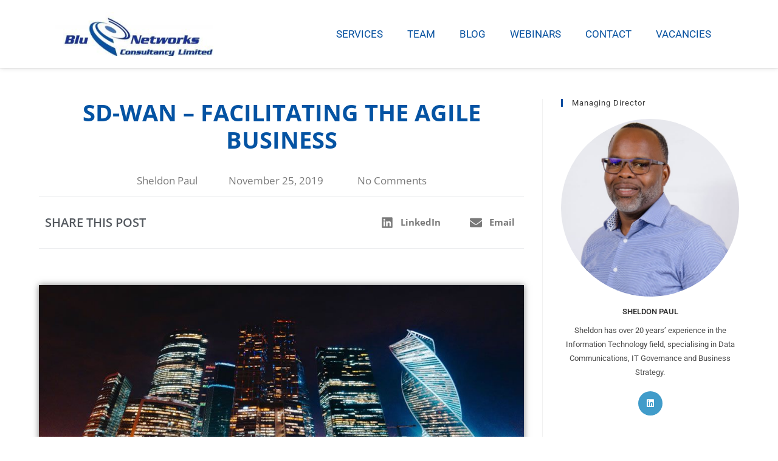

--- FILE ---
content_type: text/html; charset=UTF-8
request_url: https://www.blunetworks-tt.com/sd-wan-facilitating-the-agile-business/
body_size: 28299
content:
<!DOCTYPE html>
<html class="html" lang="en">
<head>
	<meta charset="UTF-8">
	<link rel="profile" href="https://gmpg.org/xfn/11">

	<meta name="viewport" content="width=device-width, initial-scale=1"><title>SD-WAN – Facilitating the Agile Business - BLU Networks Consultancy Limited</title><link rel="preload" href="https://www.blunetworks-tt.com/wp-content/uploads/2019/03/cropped-BLUNCL_Logo-300x83.jpg" as="image" imagesrcset="https://www.blunetworks-tt.com/wp-content/uploads/2019/03/cropped-BLUNCL_Logo-300x83.jpg 300w, https://www.blunetworks-tt.com/wp-content/uploads/2019/03/cropped-BLUNCL_Logo.jpg 600w" imagesizes="(max-width: 300px) 100vw, 300px" fetchpriority="high"><link rel="preload" href="https://www.blunetworks-tt.com/wp-content/cache/perfmatters/www.blunetworks-tt.com/css/post.used.css?ver=1717760852" as="style" /><link rel="stylesheet" id="perfmatters-used-css" href="https://www.blunetworks-tt.com/wp-content/cache/perfmatters/www.blunetworks-tt.com/css/post.used.css?ver=1717760852" media="all" />
	<style>img:is([sizes="auto" i], [sizes^="auto," i]) { contain-intrinsic-size: 3000px 1500px }</style>
	
            <script data-no-defer="1" data-ezscrex="false" data-cfasync="false" data-pagespeed-no-defer data-cookieconsent="ignore">
                var ctPublicFunctions = {"_ajax_nonce":"ca73ce3ab2","_rest_nonce":"38acede2ca","_ajax_url":"\/wp-admin\/admin-ajax.php","_rest_url":"https:\/\/www.blunetworks-tt.com\/wp-json\/","data__cookies_type":"none","data__ajax_type":"rest","data__bot_detector_enabled":"0","data__frontend_data_log_enabled":1,"cookiePrefix":"","wprocket_detected":false,"host_url":"www.blunetworks-tt.com","text__ee_click_to_select":"Click to select the whole data","text__ee_original_email":"The complete one is","text__ee_got_it":"Got it","text__ee_blocked":"Blocked","text__ee_cannot_connect":"Cannot connect","text__ee_cannot_decode":"Can not decode email. Unknown reason","text__ee_email_decoder":"CleanTalk email decoder","text__ee_wait_for_decoding":"The magic is on the way!","text__ee_decoding_process":"Please wait a few seconds while we decode the contact data."}
            </script>
        
            <script data-no-defer="1" data-ezscrex="false" data-cfasync="false" data-pagespeed-no-defer data-cookieconsent="ignore">
                var ctPublic = {"_ajax_nonce":"ca73ce3ab2","settings__forms__check_internal":"0","settings__forms__check_external":"0","settings__forms__force_protection":"0","settings__forms__search_test":"1","settings__forms__wc_add_to_cart":"0","settings__data__bot_detector_enabled":"0","settings__sfw__anti_crawler":0,"blog_home":"https:\/\/www.blunetworks-tt.com\/","pixel__setting":"3","pixel__enabled":true,"pixel__url":"https:\/\/moderate1-v4.cleantalk.org\/pixel\/4337633ad87c7fe5188edec2fc2723f2.gif","data__email_check_before_post":"1","data__email_check_exist_post":"0","data__cookies_type":"none","data__key_is_ok":true,"data__visible_fields_required":true,"wl_brandname":"Anti-Spam by CleanTalk","wl_brandname_short":"CleanTalk","ct_checkjs_key":"cbc3baba4d3961e899e5410326a78471ef9870a2069af0ed3e845aab8eb46307","emailEncoderPassKey":"74e23a6e5f1a3e1d22e30e8179b3d7d6","bot_detector_forms_excluded":"W10=","advancedCacheExists":true,"varnishCacheExists":false,"wc_ajax_add_to_cart":false,"theRealPerson":{"phrases":{"trpHeading":"The Real Person Badge!","trpContent1":"The commenter acts as a real person and verified as not a bot.","trpContent2":" Anti-Spam by CleanTalk","trpContentLearnMore":"Learn more"},"trpContentLink":"https:\/\/cleantalk.org\/help\/the-real-person?utm_id=&amp;utm_term=&amp;utm_source=admin_side&amp;utm_medium=trp_badge&amp;utm_content=trp_badge_link_click&amp;utm_campaign=apbct_links","imgPersonUrl":"https:\/\/www.blunetworks-tt.com\/wp-content\/plugins\/cleantalk-spam-protect\/css\/images\/real_user.svg","imgShieldUrl":"https:\/\/www.blunetworks-tt.com\/wp-content\/plugins\/cleantalk-spam-protect\/css\/images\/shield.svg"}}
            </script>
        <meta name="description" content="In last week&#039;s BLOG article entitled SD-WAN An Integrators Perspective, we briefly introduced SD-WAN and explained how we saw the technology having the capability to change the way that businesses operate.">
<meta name="robots" content="index, follow, max-snippet:-1, max-image-preview:large, max-video-preview:-1">
<link rel="canonical" href="https://www.blunetworks-tt.com/sd-wan-facilitating-the-agile-business/">
<meta property="og:url" content="https://www.blunetworks-tt.com/sd-wan-facilitating-the-agile-business/">
<meta property="og:site_name" content="BLU Networks Consultancy Limited">
<meta property="og:locale" content="en">
<meta property="og:type" content="article">
<meta property="og:title" content="SD-WAN – Facilitating the Agile Business - BLU Networks Consultancy Limited">
<meta property="og:description" content="In last week&#039;s BLOG article entitled SD-WAN An Integrators Perspective, we briefly introduced SD-WAN and explained how we saw the technology having the capability to change the way that businesses operate.">
<meta property="og:image" content="https://www.blunetworks-tt.com/wp-content/uploads/2019/11/SD-WAN.jpg">
<meta property="og:image:secure_url" content="https://www.blunetworks-tt.com/wp-content/uploads/2019/11/SD-WAN.jpg">
<meta property="og:image:width" content="975">
<meta property="og:image:height" content="419">
<meta name="twitter:card" content="summary">
<meta name="twitter:title" content="SD-WAN – Facilitating the Agile Business - BLU Networks Consultancy Limited">
<meta name="twitter:description" content="In last week&#039;s BLOG article entitled SD-WAN An Integrators Perspective, we briefly introduced SD-WAN and explained how we saw the technology having the capability to change the way that businesses operate.">
<meta name="twitter:image" content="https://www.blunetworks-tt.com/wp-content/uploads/2019/11/SD-WAN.jpg">
<link rel='dns-prefetch' href='//cdn.usefathom.com' />

<style id='classic-theme-styles-inline-css'>
/*! This file is auto-generated */
.wp-block-button__link{color:#fff;background-color:#32373c;border-radius:9999px;box-shadow:none;text-decoration:none;padding:calc(.667em + 2px) calc(1.333em + 2px);font-size:1.125em}.wp-block-file__button{background:#32373c;color:#fff;text-decoration:none}
</style>
<style id='safe-svg-svg-icon-style-inline-css'>
.safe-svg-cover{text-align:center}.safe-svg-cover .safe-svg-inside{display:inline-block;max-width:100%}.safe-svg-cover svg{fill:currentColor;height:100%;max-height:100%;max-width:100%;width:100%}

</style>
<link rel="stylesheet" id="cleantalk-public-css-css" media="all" data-pmdelayedstyle="https://www.blunetworks-tt.com/wp-content/plugins/cleantalk-spam-protect/css/cleantalk-public.min.css?ver=6.71.1_1769779066">
<link rel="stylesheet" id="cleantalk-email-decoder-css-css" media="all" data-pmdelayedstyle="https://www.blunetworks-tt.com/wp-content/plugins/cleantalk-spam-protect/css/cleantalk-email-decoder.min.css?ver=6.71.1_1769779066">
<link rel="stylesheet" id="cleantalk-trp-css-css" media="all" data-pmdelayedstyle="https://www.blunetworks-tt.com/wp-content/plugins/cleantalk-spam-protect/css/cleantalk-trp.min.css?ver=6.71.1_1769779066">
<link rel="stylesheet" id="font-awesome-css" media="all" data-pmdelayedstyle="https://www.blunetworks-tt.com/wp-content/themes/oceanwp/assets/fonts/fontawesome/css/all.min.css?ver=6.7.2">
<link rel="stylesheet" id="simple-line-icons-css" media="all" data-pmdelayedstyle="https://www.blunetworks-tt.com/wp-content/themes/oceanwp/assets/css/third/simple-line-icons.min.css?ver=2.4.0">
<link rel="stylesheet" id="oceanwp-style-css" media="all" data-pmdelayedstyle="https://www.blunetworks-tt.com/wp-content/themes/oceanwp/assets/css/style.min.css?ver=4.1.4">
<link rel='stylesheet' id='oceanwp-google-font-roboto-css' href='https://www.blunetworks-tt.com/wp-content/cache/perfmatters/www.blunetworks-tt.com/fonts/e4ac25bcf131.google-fonts.min.css' media='all' />
<link rel="stylesheet" id="elementor-frontend-css" media="all" data-pmdelayedstyle="https://www.blunetworks-tt.com/wp-content/plugins/elementor/assets/css/frontend.min.css?ver=3.34.4">
<style id='elementor-frontend-inline-css'>
.elementor-kit-1824{--e-global-color-primary:#213784;--e-global-color-secondary:#0852A0;--e-global-color-text:#7A7A7A;--e-global-color-accent:#3D4459;--e-global-color-5248a4c2:#FFF;--e-global-color-628ab55:#E0EDFB;--e-global-typography-primary-font-family:"Roboto";--e-global-typography-primary-font-weight:600;--e-global-typography-secondary-font-family:"Roboto Slab";--e-global-typography-secondary-font-weight:400;--e-global-typography-text-font-family:"Roboto";--e-global-typography-text-font-weight:400;--e-global-typography-accent-font-family:"Roboto";--e-global-typography-accent-font-weight:500;}.elementor-kit-1824 e-page-transition{background-color:#FFBC7D;}.elementor-section.elementor-section-boxed > .elementor-container{max-width:1140px;}.e-con{--container-max-width:1140px;}{}h1.entry-title{display:var(--page-title-display);}@media(max-width:1024px){.elementor-section.elementor-section-boxed > .elementor-container{max-width:1024px;}.e-con{--container-max-width:1024px;}}@media(max-width:767px){.elementor-section.elementor-section-boxed > .elementor-container{max-width:767px;}.e-con{--container-max-width:767px;}}
.elementor-1591 .elementor-element.elementor-element-4747d126 a{color:#1965A3;}.elementor-1591 .elementor-element.elementor-element-15c82b44{font-size:18px;font-weight:300;color:#7A7A7A;}
.elementor-24 .elementor-element.elementor-element-7345ab74 > .elementor-container > .elementor-column > .elementor-widget-wrap{align-content:center;align-items:center;}.elementor-24 .elementor-element.elementor-element-7345ab74:not(.elementor-motion-effects-element-type-background), .elementor-24 .elementor-element.elementor-element-7345ab74 > .elementor-motion-effects-container > .elementor-motion-effects-layer{background-color:#ffffff;}.elementor-24 .elementor-element.elementor-element-7345ab74 > .elementor-container{max-width:1140px;}.elementor-24 .elementor-element.elementor-element-7345ab74{box-shadow:0px 0px 8px 0px rgba(0,0,0,0.15);transition:background 0.3s, border 0.3s, border-radius 0.3s, box-shadow 0.3s;padding:0px 0px 0px 0px;}.elementor-24 .elementor-element.elementor-element-7345ab74 > .elementor-background-overlay{transition:background 0.3s, border-radius 0.3s, opacity 0.3s;}.elementor-24 .elementor-element.elementor-element-26c1a3d5 > .elementor-element-populated{padding:20px 20px 20px 20px;}.elementor-24 .elementor-element.elementor-element-7a8a5144 > .elementor-widget-container{margin:0px 0px 0px 0px;}.elementor-24 .elementor-element.elementor-element-7a8a5144{text-align:start;}.elementor-24 .elementor-element.elementor-element-5602c2 > .elementor-element-populated{padding:20px 20px 20px 20px;}.elementor-24 .elementor-element.elementor-element-15eafe2 > .elementor-widget-container{margin:0px 0px 0px 0px;}.elementor-24 .elementor-element.elementor-element-15eafe2 .elementor-menu-toggle{margin:0 auto;}.elementor-24 .elementor-element.elementor-element-15eafe2 .elementor-nav-menu .elementor-item{font-family:"Roboto", Sans-serif;font-size:17px;font-weight:400;text-transform:uppercase;letter-spacing:0px;}.elementor-24 .elementor-element.elementor-element-15eafe2 .elementor-nav-menu--main .elementor-item{color:#0852A0;fill:#0852A0;}.elementor-24 .elementor-element.elementor-element-15eafe2 .elementor-nav-menu--main .elementor-item:hover,
					.elementor-24 .elementor-element.elementor-element-15eafe2 .elementor-nav-menu--main .elementor-item.elementor-item-active,
					.elementor-24 .elementor-element.elementor-element-15eafe2 .elementor-nav-menu--main .elementor-item.highlighted,
					.elementor-24 .elementor-element.elementor-element-15eafe2 .elementor-nav-menu--main .elementor-item:focus{color:#213784;fill:#213784;}.elementor-24 .elementor-element.elementor-element-15eafe2 .elementor-nav-menu--main .elementor-item.elementor-item-active{color:#213784;}.elementor-theme-builder-content-area{height:400px;}.elementor-location-header:before, .elementor-location-footer:before{content:"";display:table;clear:both;}@media(max-width:1024px){.elementor-24 .elementor-element.elementor-element-7a8a5144{text-align:center;}}@media(min-width:768px){.elementor-24 .elementor-element.elementor-element-26c1a3d5{width:26.388%;}.elementor-24 .elementor-element.elementor-element-5602c2{width:73.612%;}}@media(max-width:1024px) and (min-width:768px){.elementor-24 .elementor-element.elementor-element-26c1a3d5{width:100%;}.elementor-24 .elementor-element.elementor-element-5602c2{width:100%;}}@media(max-width:767px){.elementor-24 .elementor-element.elementor-element-26c1a3d5{width:100%;}.elementor-24 .elementor-element.elementor-element-5602c2{width:100%;}}
.elementor-89 .elementor-element.elementor-element-78bdbb88 > .elementor-container{max-width:1140px;}.elementor-89 .elementor-element.elementor-element-78bdbb88{padding:20px 0px 0px 0px;}.elementor-89 .elementor-element.elementor-element-579455c > .elementor-widget-container{margin:0px 0px 0px 0px;padding:0px 0px 0px 0px;}.elementor-89 .elementor-element.elementor-element-579455c{text-align:center;}.elementor-89 .elementor-element.elementor-element-579455c .elementor-heading-title{font-size:20px;font-weight:600;text-transform:uppercase;color:#666666;}.elementor-89 .elementor-element.elementor-element-15adb812.elementor-skin-slideshow .elementor-main-swiper:not(.elementor-thumbnails-swiper){margin-bottom:20px;}.elementor-89 .elementor-element.elementor-element-15adb812 .elementor-main-swiper{height:100px;width:60%;}.elementor-89 .elementor-element.elementor-element-15adb812 .elementor-swiper-button{font-size:20px;color:#54595f;}.elementor-89 .elementor-element.elementor-element-15adb812 .elementor-swiper-button svg{fill:#54595f;}.elementor-89 .elementor-element.elementor-element-0d9c3f5{text-align:center;font-size:15px;color:#333333;}.elementor-89 .elementor-element.elementor-element-59b36cb{padding:0px 0px 20px 0px;}.elementor-89 .elementor-element.elementor-element-e067315 .elementor-icon-list-items:not(.elementor-inline-items) .elementor-icon-list-item:not(:last-child){padding-block-end:calc(50px/2);}.elementor-89 .elementor-element.elementor-element-e067315 .elementor-icon-list-items:not(.elementor-inline-items) .elementor-icon-list-item:not(:first-child){margin-block-start:calc(50px/2);}.elementor-89 .elementor-element.elementor-element-e067315 .elementor-icon-list-items.elementor-inline-items .elementor-icon-list-item{margin-inline:calc(50px/2);}.elementor-89 .elementor-element.elementor-element-e067315 .elementor-icon-list-items.elementor-inline-items{margin-inline:calc(-50px/2);}.elementor-89 .elementor-element.elementor-element-e067315 .elementor-icon-list-items.elementor-inline-items .elementor-icon-list-item:after{inset-inline-end:calc(-50px/2);}.elementor-89 .elementor-element.elementor-element-e067315 .elementor-icon-list-icon i{color:var( --e-global-color-secondary );transition:color 0.3s;}.elementor-89 .elementor-element.elementor-element-e067315 .elementor-icon-list-icon svg{fill:var( --e-global-color-secondary );transition:fill 0.3s;}.elementor-89 .elementor-element.elementor-element-e067315{--e-icon-list-icon-size:20px;--icon-vertical-offset:0px;}.elementor-89 .elementor-element.elementor-element-e067315 .elementor-icon-list-item > .elementor-icon-list-text, .elementor-89 .elementor-element.elementor-element-e067315 .elementor-icon-list-item > a{font-size:15px;}.elementor-89 .elementor-element.elementor-element-e067315 .elementor-icon-list-text{transition:color 0.3s;}.elementor-theme-builder-content-area{height:400px;}.elementor-location-header:before, .elementor-location-footer:before{content:"";display:table;clear:both;}@media(max-width:1024px){.elementor-89 .elementor-element.elementor-element-15adb812.elementor-skin-slideshow .elementor-main-swiper:not(.elementor-thumbnails-swiper){margin-bottom:10px;}}@media(max-width:767px){.elementor-89 .elementor-element.elementor-element-15adb812.elementor-skin-slideshow .elementor-main-swiper:not(.elementor-thumbnails-swiper){margin-bottom:10px;}}
.elementor-1766 .elementor-element.elementor-element-5edcfe56 > .elementor-container{max-width:1050px;}.elementor-1766 .elementor-element.elementor-element-5edcfe56{margin-top:-120px;margin-bottom:0px;}.elementor-1766 .elementor-element.elementor-element-c4131f8 > .elementor-widget-wrap > .elementor-widget:not(.elementor-widget__width-auto):not(.elementor-widget__width-initial):not(:last-child):not(.elementor-absolute){margin-block-end:10px;}.elementor-1766 .elementor-element.elementor-element-c4131f8 > .elementor-element-populated{padding:0px 0px 0px 0px;}.elementor-1766 .elementor-element.elementor-element-38fe2885{--spacer-size:50px;}.elementor-1766 .elementor-element.elementor-element-64ff6bde{--spacer-size:50px;}.elementor-1766 .elementor-element.elementor-element-2b343896 > .elementor-widget-container{padding:0px 0px 20px 0px;}.elementor-1766 .elementor-element.elementor-element-2b343896{text-align:center;}.elementor-1766 .elementor-element.elementor-element-2b343896 .elementor-heading-title{font-size:38px;font-weight:bold;text-transform:uppercase;line-height:1.2em;color:#0453A3;}.elementor-1766 .elementor-element.elementor-element-4b9d2018 .elementor-icon-list-items:not(.elementor-inline-items) .elementor-icon-list-item:not(:last-child){padding-bottom:calc(50px/2);}.elementor-1766 .elementor-element.elementor-element-4b9d2018 .elementor-icon-list-items:not(.elementor-inline-items) .elementor-icon-list-item:not(:first-child){margin-top:calc(50px/2);}.elementor-1766 .elementor-element.elementor-element-4b9d2018 .elementor-icon-list-items.elementor-inline-items .elementor-icon-list-item{margin-right:calc(50px/2);margin-left:calc(50px/2);}.elementor-1766 .elementor-element.elementor-element-4b9d2018 .elementor-icon-list-items.elementor-inline-items{margin-right:calc(-50px/2);margin-left:calc(-50px/2);}body.rtl .elementor-1766 .elementor-element.elementor-element-4b9d2018 .elementor-icon-list-items.elementor-inline-items .elementor-icon-list-item:after{left:calc(-50px/2);}body:not(.rtl) .elementor-1766 .elementor-element.elementor-element-4b9d2018 .elementor-icon-list-items.elementor-inline-items .elementor-icon-list-item:after{right:calc(-50px/2);}.elementor-1766 .elementor-element.elementor-element-4b9d2018 .elementor-icon-list-item:not(:last-child):after{content:"";height:100%;border-color:#ffffff;}.elementor-1766 .elementor-element.elementor-element-4b9d2018 .elementor-icon-list-items:not(.elementor-inline-items) .elementor-icon-list-item:not(:last-child):after{border-top-style:solid;border-top-width:1px;}.elementor-1766 .elementor-element.elementor-element-4b9d2018 .elementor-icon-list-items.elementor-inline-items .elementor-icon-list-item:not(:last-child):after{border-left-style:solid;}.elementor-1766 .elementor-element.elementor-element-4b9d2018 .elementor-inline-items .elementor-icon-list-item:not(:last-child):after{border-left-width:1px;}.elementor-1766 .elementor-element.elementor-element-4b9d2018 .elementor-icon-list-icon{width:0px;}.elementor-1766 .elementor-element.elementor-element-4b9d2018 .elementor-icon-list-icon i{font-size:0px;}.elementor-1766 .elementor-element.elementor-element-4b9d2018 .elementor-icon-list-icon svg{--e-icon-list-icon-size:0px;}.elementor-1766 .elementor-element.elementor-element-4b9d2018 .elementor-icon-list-text, .elementor-1766 .elementor-element.elementor-element-4b9d2018 .elementor-icon-list-text a{color:#7A7A7A;}.elementor-1766 .elementor-element.elementor-element-4b9d2018 .elementor-icon-list-item{font-size:17px;font-weight:400;}.elementor-1766 .elementor-element.elementor-element-33baafd6{border-style:solid;border-width:1px 0px 1px 0px;border-color:rgba(159,163,173,0.2);padding:20px 0px 20px 0px;}.elementor-bc-flex-widget .elementor-1766 .elementor-element.elementor-element-51cec403.elementor-column .elementor-widget-wrap{align-items:center;}.elementor-1766 .elementor-element.elementor-element-51cec403.elementor-column.elementor-element[data-element_type="column"] > .elementor-widget-wrap.elementor-element-populated{align-content:center;align-items:center;}.elementor-1766 .elementor-element.elementor-element-70108cc8 .elementor-heading-title{font-size:20px;font-weight:600;text-transform:uppercase;line-height:1.2em;color:#54595F;}.elementor-1766 .elementor-element.elementor-element-3e405406 > .elementor-element-populated{padding:0px 0px 0px 0px;}.elementor-1766 .elementor-element.elementor-element-6128181f{--alignment:right;--grid-side-margin:20px;--grid-column-gap:20px;--grid-row-gap:0px;--grid-bottom-margin:0px;--e-share-buttons-primary-color:#ffffff;--e-share-buttons-secondary-color:#7A7A7A;}.elementor-1766 .elementor-element.elementor-element-6128181f .elementor-share-btn{font-size:calc(1px * 10);}.elementor-1766 .elementor-element.elementor-element-6128181f .elementor-share-btn__icon{--e-share-buttons-icon-size:2em;}.elementor-1766 .elementor-element.elementor-element-6128181f .elementor-share-btn:hover{--e-share-buttons-secondary-color:#1965A3;}.elementor-1766 .elementor-element.elementor-element-67b5546c{--spacer-size:50px;}.elementor-1766 .elementor-element.elementor-element-0bd8237{text-align:center;}.elementor-1766 .elementor-element.elementor-element-0bd8237 img{box-shadow:0px 0px 10px 0px rgba(0,0,0,0.5);}.elementor-1766 .elementor-element.elementor-element-12c74f72{text-align:start;color:#3D4459;font-family:"Open Sans", Sans-serif;font-size:18px;font-weight:400;line-height:1.6em;}.elementor-1766 .elementor-element.elementor-element-441c50 > .elementor-widget-container{margin:0px 0px 50px 0px;}.elementor-1766 .elementor-element.elementor-element-441c50 span.post-navigation__prev--label{color:#54595F;}.elementor-1766 .elementor-element.elementor-element-441c50 span.post-navigation__next--label{color:#54595F;}.elementor-1766 .elementor-element.elementor-element-441c50 span.post-navigation__prev--label, .elementor-1766 .elementor-element.elementor-element-441c50 span.post-navigation__next--label{font-size:20px;font-weight:600;}.elementor-1766 .elementor-element.elementor-element-441c50 span.post-navigation__prev--title, .elementor-1766 .elementor-element.elementor-element-441c50 span.post-navigation__next--title{color:#54595F;font-size:16px;font-weight:400;}.elementor-1766 .elementor-element.elementor-element-441c50 .post-navigation__arrow-wrapper{color:#54595F;fill:#54595F;font-size:20px;}.elementor-1766 .elementor-element.elementor-element-441c50 .elementor-post-navigation__link a {gap:20px;}.elementor-1766 .elementor-element.elementor-element-441c50 .elementor-post-navigation__separator{background-color:rgba(159,163,173,0.2);width:1px;}.elementor-1766 .elementor-element.elementor-element-441c50 .elementor-post-navigation{color:rgba(159,163,173,0.2);border-block-width:1px;padding:45px 0;}.elementor-1766 .elementor-element.elementor-element-441c50 .elementor-post-navigation__next.elementor-post-navigation__link{width:calc(50% - (1px / 2));}.elementor-1766 .elementor-element.elementor-element-441c50 .elementor-post-navigation__prev.elementor-post-navigation__link{width:calc(50% - (1px / 2));}.elementor-1766 .elementor-element.elementor-element-7257a819 .elementor-heading-title{font-size:24px;font-weight:600;text-transform:uppercase;line-height:1.2em;color:#0453A3;}.elementor-1766 .elementor-element.elementor-element-37ead3db{--grid-row-gap:30px;--grid-column-gap:30px;}.elementor-1766 .elementor-element.elementor-element-37ead3db > .elementor-widget-container{margin:35px 0px 0px 0px;}.elementor-1766 .elementor-element.elementor-element-37ead3db .elementor-posts-container .elementor-post__thumbnail{padding-bottom:calc( 0.5 * 100% );}.elementor-1766 .elementor-element.elementor-element-37ead3db:after{content:"0.5";}.elementor-1766 .elementor-element.elementor-element-37ead3db .elementor-post__thumbnail__link{width:100%;}.elementor-1766 .elementor-element.elementor-element-37ead3db .elementor-post__meta-data span + span:before{content:"•";}.elementor-1766 .elementor-element.elementor-element-37ead3db .elementor-post__card{border-radius:10px;}.elementor-1766 .elementor-element.elementor-element-37ead3db .elementor-post__text{padding:0 35px;margin-top:10px;}.elementor-1766 .elementor-element.elementor-element-37ead3db .elementor-post__meta-data{padding:10px 35px;color:rgba(61,68,89,0.5);font-size:14px;}.elementor-1766 .elementor-element.elementor-element-37ead3db .elementor-post__avatar{padding-right:35px;padding-left:35px;}.elementor-1766 .elementor-element.elementor-element-37ead3db .elementor-post__badge{left:0;}.elementor-1766 .elementor-element.elementor-element-37ead3db .elementor-post__card .elementor-post__badge{background-color:#0453A3;border-radius:5px;font-size:11px;margin:25px;font-family:"Open Sans", Sans-serif;font-weight:600;text-transform:capitalize;}.elementor-1766 .elementor-element.elementor-element-37ead3db .elementor-post__title, .elementor-1766 .elementor-element.elementor-element-37ead3db .elementor-post__title a{color:#0453A3;font-size:17px;font-weight:600;text-transform:uppercase;line-height:1.4em;}.elementor-1766 .elementor-element.elementor-element-37ead3db .elementor-post__meta-data span:before{color:rgba(61,68,89,0.5);}@media(max-width:1024px){.elementor-1766 .elementor-element.elementor-element-5edcfe56{padding:0px 30px 0px 30px;}.elementor-1766 .elementor-element.elementor-element-2b343896 .elementor-heading-title{font-size:40px;}.elementor-1766 .elementor-element.elementor-element-70108cc8 .elementor-heading-title{font-size:24px;} .elementor-1766 .elementor-element.elementor-element-6128181f{--grid-side-margin:20px;--grid-column-gap:20px;--grid-row-gap:0px;--grid-bottom-margin:0px;}.elementor-1766 .elementor-element.elementor-element-7257a819 .elementor-heading-title{font-size:24px;}}@media(max-width:767px){.elementor-1766 .elementor-element.elementor-element-5edcfe56{padding:0px 20px 0px 20px;}.elementor-1766 .elementor-element.elementor-element-c4131f8 > .elementor-element-populated{padding:0px 0px 0px 0px;}.elementor-1766 .elementor-element.elementor-element-64ff6bde{--spacer-size:30px;}.elementor-1766 .elementor-element.elementor-element-2b343896{text-align:center;}.elementor-1766 .elementor-element.elementor-element-2b343896 .elementor-heading-title{font-size:22px;}.elementor-1766 .elementor-element.elementor-element-70108cc8{text-align:center;}.elementor-1766 .elementor-element.elementor-element-70108cc8 .elementor-heading-title{font-size:18px;line-height:1.4em;}.elementor-1766 .elementor-element.elementor-element-6128181f{--alignment:center;} .elementor-1766 .elementor-element.elementor-element-6128181f{--grid-side-margin:20px;--grid-column-gap:20px;--grid-row-gap:0px;--grid-bottom-margin:0px;}.elementor-1766 .elementor-element.elementor-element-7257a819{text-align:center;}.elementor-1766 .elementor-element.elementor-element-7257a819 .elementor-heading-title{font-size:24px;line-height:1.4em;}.elementor-1766 .elementor-element.elementor-element-37ead3db .elementor-posts-container .elementor-post__thumbnail{padding-bottom:calc( 0.5 * 100% );}.elementor-1766 .elementor-element.elementor-element-37ead3db:after{content:"0.5";}.elementor-1766 .elementor-element.elementor-element-37ead3db .elementor-post__thumbnail__link{width:100%;}}
</style>
<link rel="stylesheet" id="widget-image-css" media="all" data-pmdelayedstyle="https://www.blunetworks-tt.com/wp-content/plugins/elementor/assets/css/widget-image.min.css?ver=3.34.4">
<link rel="stylesheet" id="widget-nav-menu-css" media="all" data-pmdelayedstyle="https://www.blunetworks-tt.com/wp-content/plugins/elementor-pro/assets/css/widget-nav-menu.min.css?ver=3.34.4">
<link rel="stylesheet" id="e-sticky-css" media="all" data-pmdelayedstyle="https://www.blunetworks-tt.com/wp-content/plugins/elementor-pro/assets/css/modules/sticky.min.css?ver=3.34.4">
<link rel="stylesheet" id="widget-heading-css" media="all" data-pmdelayedstyle="https://www.blunetworks-tt.com/wp-content/plugins/elementor/assets/css/widget-heading.min.css?ver=3.34.4">
<link rel="stylesheet" id="swiper-css" media="all" data-pmdelayedstyle="https://www.blunetworks-tt.com/wp-content/plugins/elementor/assets/lib/swiper/v8/css/swiper.min.css?ver=8.4.5">
<link rel="stylesheet" id="e-swiper-css" media="all" data-pmdelayedstyle="https://www.blunetworks-tt.com/wp-content/plugins/elementor/assets/css/conditionals/e-swiper.min.css?ver=3.34.4">
<link rel="stylesheet" id="widget-media-carousel-css" media="all" data-pmdelayedstyle="https://www.blunetworks-tt.com/wp-content/plugins/elementor-pro/assets/css/widget-media-carousel.min.css?ver=3.34.4">
<link rel="stylesheet" id="widget-carousel-module-base-css" media="all" data-pmdelayedstyle="https://www.blunetworks-tt.com/wp-content/plugins/elementor-pro/assets/css/widget-carousel-module-base.min.css?ver=3.34.4">
<link rel="stylesheet" id="widget-icon-list-css" media="all" data-pmdelayedstyle="https://www.blunetworks-tt.com/wp-content/plugins/elementor/assets/css/widget-icon-list.min.css?ver=3.34.4">
<link rel="stylesheet" id="widget-spacer-css" media="all" data-pmdelayedstyle="https://www.blunetworks-tt.com/wp-content/plugins/elementor/assets/css/widget-spacer.min.css?ver=3.34.4">
<link rel="stylesheet" id="widget-post-info-css" media="all" data-pmdelayedstyle="https://www.blunetworks-tt.com/wp-content/plugins/elementor-pro/assets/css/widget-post-info.min.css?ver=3.34.4">
<link rel="stylesheet" id="widget-share-buttons-css" media="all" data-pmdelayedstyle="https://www.blunetworks-tt.com/wp-content/plugins/elementor-pro/assets/css/widget-share-buttons.min.css?ver=3.34.4">
<link rel="stylesheet" id="e-apple-webkit-css" media="all" data-pmdelayedstyle="https://www.blunetworks-tt.com/wp-content/plugins/elementor/assets/css/conditionals/apple-webkit.min.css?ver=3.34.4">
<link rel="stylesheet" id="widget-post-navigation-css" media="all" data-pmdelayedstyle="https://www.blunetworks-tt.com/wp-content/plugins/elementor-pro/assets/css/widget-post-navigation.min.css?ver=3.34.4">
<link rel="stylesheet" id="widget-posts-css" media="all" data-pmdelayedstyle="https://www.blunetworks-tt.com/wp-content/plugins/elementor-pro/assets/css/widget-posts.min.css?ver=3.34.4">
<link rel="stylesheet" id="font-awesome-5-all-css" media="all" data-pmdelayedstyle="https://www.blunetworks-tt.com/wp-content/plugins/elementor/assets/lib/font-awesome/css/all.min.css?ver=3.34.4">
<link rel="stylesheet" id="font-awesome-4-shim-css" media="all" data-pmdelayedstyle="https://www.blunetworks-tt.com/wp-content/plugins/elementor/assets/lib/font-awesome/css/v4-shims.min.css?ver=3.34.4">
<link rel="stylesheet" id="oe-widgets-style-css" media="all" data-pmdelayedstyle="https://www.blunetworks-tt.com/wp-content/plugins/ocean-extra/assets/css/widgets.css?ver=6.8.3">
<link rel='stylesheet' id='elementor-gf-local-roboto-css' href='https://www.blunetworks-tt.com/wp-content/uploads/elementor/google-fonts/css/roboto.css?ver=1742568253' media='all' />
<link rel='stylesheet' id='elementor-gf-local-robotoslab-css' href='https://www.blunetworks-tt.com/wp-content/uploads/elementor/google-fonts/css/robotoslab.css?ver=1742568262' media='all' />
<link rel='stylesheet' id='elementor-gf-local-opensans-css' href='https://www.blunetworks-tt.com/wp-content/uploads/elementor/google-fonts/css/opensans.css?ver=1742568578' media='all' />
<script src="https://www.blunetworks-tt.com/wp-content/plugins/cleantalk-spam-protect/js/apbct-public-bundle_gathering.min.js?ver=6.71.1_1769779066" id="apbct-public-bundle_gathering.min-js-js" type="pmdelayedscript" data-cfasync="false" data-no-optimize="1" data-no-defer="1" data-no-minify="1"></script>
<script src="https://cdn.usefathom.com/script.js" id="fathom-snippet-js" data-wp-strategy="defer" data-site="PNIVVYIX" type="pmdelayedscript" data-cfasync="false" data-no-optimize="1" data-no-defer="1" data-no-minify="1"></script>
<script src="https://www.blunetworks-tt.com/wp-includes/js/jquery/jquery.min.js?ver=3.7.1" id="jquery-core-js" type="pmdelayedscript" data-cfasync="false" data-no-optimize="1" data-no-defer="1" data-no-minify="1"></script>
<script src="https://www.blunetworks-tt.com/wp-content/plugins/elementor/assets/lib/font-awesome/js/v4-shims.min.js?ver=3.34.4" id="font-awesome-4-shim-js" type="pmdelayedscript" data-cfasync="false" data-no-optimize="1" data-no-defer="1" data-no-minify="1"></script>
<meta name="generator" content="Elementor 3.34.4; features: e_font_icon_svg, additional_custom_breakpoints; settings: css_print_method-internal, google_font-enabled, font_display-auto">
			<style>
				.e-con.e-parent:nth-of-type(n+4):not(.e-lazyloaded):not(.e-no-lazyload),
				.e-con.e-parent:nth-of-type(n+4):not(.e-lazyloaded):not(.e-no-lazyload) * {
					background-image: none !important;
				}
				@media screen and (max-height: 1024px) {
					.e-con.e-parent:nth-of-type(n+3):not(.e-lazyloaded):not(.e-no-lazyload),
					.e-con.e-parent:nth-of-type(n+3):not(.e-lazyloaded):not(.e-no-lazyload) * {
						background-image: none !important;
					}
				}
				@media screen and (max-height: 640px) {
					.e-con.e-parent:nth-of-type(n+2):not(.e-lazyloaded):not(.e-no-lazyload),
					.e-con.e-parent:nth-of-type(n+2):not(.e-lazyloaded):not(.e-no-lazyload) * {
						background-image: none !important;
					}
				}
			</style>
			<link rel="icon" href="https://www.blunetworks-tt.com/wp-content/uploads/2019/10/cropped-BLUIcon-1.png" sizes="32x32" />
<link rel="icon" href="https://www.blunetworks-tt.com/wp-content/uploads/2019/10/cropped-BLUIcon-1.png" sizes="192x192" />
<link rel="apple-touch-icon" href="https://www.blunetworks-tt.com/wp-content/uploads/2019/10/cropped-BLUIcon-1.png" />
<meta name="msapplication-TileImage" content="https://www.blunetworks-tt.com/wp-content/uploads/2019/10/cropped-BLUIcon-1.png" />
		<style id="wp-custom-css">
			/** Start Envato Elements CSS:Blocks (33-3-f2d4515681d0cdeb2a000d0405e47669) **/.envato-kit-30-phone-overlay{position:absolute !important;display:block !important;top:0;left:0;right:0;margin:auto;z-index:1}.envato-kit-30-div-rotate{transform:rotate(90deg)}/** End Envato Elements CSS:Blocks (33-3-f2d4515681d0cdeb2a000d0405e47669) **//** Start Envato Elements CSS:Blocks (73-3-f64f7bd8e81de57bc1df72206fdbe45a) **//* Newsletter Placeholder Text Alignment */.envato-kit-70-subscribe-form-inline .elementor-field-type-email input{padding-left:27px}.envato-kit-70-review-mobile .elementor-testimonial{flex-direction:column-reverse}/** End Envato Elements CSS:Blocks (73-3-f64f7bd8e81de57bc1df72206fdbe45a) **//** Start Envato Elements CSS:Blocks (105-3-0fb64e69c49a8e10692d28840c54ef95) **/.envato-kit-102-phone-overlay{position:absolute !important;display:block !important;top:0;left:0;right:0;margin:auto;z-index:1}/** End Envato Elements CSS:Blocks (105-3-0fb64e69c49a8e10692d28840c54ef95) **//** Start Envato Elements CSS:Blocks (72-3-34d2cc762876498c8f6be5405a48e6e2) **/.envato-block__preview{overflow:visible}/*Kit 69 Custom Styling for buttons */.envato-kit-69-slide-btn .elementor-button,.envato-kit-69-cta-btn .elementor-button,.envato-kit-69-flip-btn .elementor-button{border-left:0 !important;border-bottom:0 !important;border-right:0 !important;padding:15px 0 0 !important}.envato-kit-69-slide-btn .elementor-slide-button:hover,.envato-kit-69-cta-btn .elementor-button:hover,.envato-kit-69-flip-btn .elementor-button:hover{margin-bottom:20px}.envato-kit-69-menu .elementor-nav-menu--main a:hover{margin-top:-7px;padding-top:4px;border-bottom:1px solid #FFF}/* Fix menu dropdown width */.envato-kit-69-menu .elementor-nav-menu--dropdown{width:100% !important}/** End Envato Elements CSS:Blocks (72-3-34d2cc762876498c8f6be5405a48e6e2) **//** Start Envato Elements CSS:Blocks (136-3-fc37602abad173a9d9d95d89bbe6bb80) **/.envato-block__preview{overflow:visible !important}/** End Envato Elements CSS:Blocks (136-3-fc37602abad173a9d9d95d89bbe6bb80) **//** Start Template Kit CSS:Internet Company (css/customizer.css) **//* Envato Custom css - applied to the advanced tab of the element it affects */.envato-kit-200-progress .elementor-progress-wrapper,.envato-kit-200-progress .elementor-progress-bar{border-radius:30px}/** End Template Kit CSS:Internet Company (css/customizer.css) **/		</style>
		<!-- OceanWP CSS -->
<style type="text/css">
/* Colors */a:hover,a.light:hover,.theme-heading .text::before,.theme-heading .text::after,#top-bar-content >a:hover,#top-bar-social li.oceanwp-email a:hover,#site-navigation-wrap .dropdown-menu >li >a:hover,#site-header.medium-header #medium-searchform button:hover,.oceanwp-mobile-menu-icon a:hover,.blog-entry.post .blog-entry-header .entry-title a:hover,.blog-entry.post .blog-entry-readmore a:hover,.blog-entry.thumbnail-entry .blog-entry-category a,ul.meta li a:hover,.dropcap,.single nav.post-navigation .nav-links .title,body .related-post-title a:hover,body #wp-calendar caption,body .contact-info-widget.default i,body .contact-info-widget.big-icons i,body .custom-links-widget .oceanwp-custom-links li a:hover,body .custom-links-widget .oceanwp-custom-links li a:hover:before,body .posts-thumbnails-widget li a:hover,body .social-widget li.oceanwp-email a:hover,.comment-author .comment-meta .comment-reply-link,#respond #cancel-comment-reply-link:hover,#footer-widgets .footer-box a:hover,#footer-bottom a:hover,#footer-bottom #footer-bottom-menu a:hover,.sidr a:hover,.sidr-class-dropdown-toggle:hover,.sidr-class-menu-item-has-children.active >a,.sidr-class-menu-item-has-children.active >a >.sidr-class-dropdown-toggle,input[type=checkbox]:checked:before{color:#034b9f}.single nav.post-navigation .nav-links .title .owp-icon use,.blog-entry.post .blog-entry-readmore a:hover .owp-icon use,body .contact-info-widget.default .owp-icon use,body .contact-info-widget.big-icons .owp-icon use{stroke:#034b9f}input[type="button"],input[type="reset"],input[type="submit"],button[type="submit"],.button,#site-navigation-wrap .dropdown-menu >li.btn >a >span,.thumbnail:hover i,.thumbnail:hover .link-post-svg-icon,.post-quote-content,.omw-modal .omw-close-modal,body .contact-info-widget.big-icons li:hover i,body .contact-info-widget.big-icons li:hover .owp-icon,body div.wpforms-container-full .wpforms-form input[type=submit],body div.wpforms-container-full .wpforms-form button[type=submit],body div.wpforms-container-full .wpforms-form .wpforms-page-button,.woocommerce-cart .wp-element-button,.woocommerce-checkout .wp-element-button,.wp-block-button__link{background-color:#034b9f}.widget-title{border-color:#034b9f}blockquote{border-color:#034b9f}.wp-block-quote{border-color:#034b9f}#searchform-dropdown{border-color:#034b9f}.dropdown-menu .sub-menu{border-color:#034b9f}.blog-entry.large-entry .blog-entry-readmore a:hover{border-color:#034b9f}.oceanwp-newsletter-form-wrap input[type="email"]:focus{border-color:#034b9f}.social-widget li.oceanwp-email a:hover{border-color:#034b9f}#respond #cancel-comment-reply-link:hover{border-color:#034b9f}body .contact-info-widget.big-icons li:hover i{border-color:#034b9f}body .contact-info-widget.big-icons li:hover .owp-icon{border-color:#034b9f}#footer-widgets .oceanwp-newsletter-form-wrap input[type="email"]:focus{border-color:#034b9f}input[type="button"]:hover,input[type="reset"]:hover,input[type="submit"]:hover,button[type="submit"]:hover,input[type="button"]:focus,input[type="reset"]:focus,input[type="submit"]:focus,button[type="submit"]:focus,.button:hover,.button:focus,#site-navigation-wrap .dropdown-menu >li.btn >a:hover >span,.post-quote-author,.omw-modal .omw-close-modal:hover,body div.wpforms-container-full .wpforms-form input[type=submit]:hover,body div.wpforms-container-full .wpforms-form button[type=submit]:hover,body div.wpforms-container-full .wpforms-form .wpforms-page-button:hover,.woocommerce-cart .wp-element-button:hover,.woocommerce-checkout .wp-element-button:hover,.wp-block-button__link:hover{background-color:#0B7CAC}a:hover{color:#0b7cac}a:hover .owp-icon use{stroke:#0b7cac}body .theme-button,body input[type="submit"],body button[type="submit"],body button,body .button,body div.wpforms-container-full .wpforms-form input[type=submit],body div.wpforms-container-full .wpforms-form button[type=submit],body div.wpforms-container-full .wpforms-form .wpforms-page-button,.woocommerce-cart .wp-element-button,.woocommerce-checkout .wp-element-button,.wp-block-button__link{border-color:#ffffff}body .theme-button:hover,body input[type="submit"]:hover,body button[type="submit"]:hover,body button:hover,body .button:hover,body div.wpforms-container-full .wpforms-form input[type=submit]:hover,body div.wpforms-container-full .wpforms-form input[type=submit]:active,body div.wpforms-container-full .wpforms-form button[type=submit]:hover,body div.wpforms-container-full .wpforms-form button[type=submit]:active,body div.wpforms-container-full .wpforms-form .wpforms-page-button:hover,body div.wpforms-container-full .wpforms-form .wpforms-page-button:active,.woocommerce-cart .wp-element-button:hover,.woocommerce-checkout .wp-element-button:hover,.wp-block-button__link:hover{border-color:#ffffff}/* OceanWP Style Settings CSS */.theme-button,input[type="submit"],button[type="submit"],button,.button,body div.wpforms-container-full .wpforms-form input[type=submit],body div.wpforms-container-full .wpforms-form button[type=submit],body div.wpforms-container-full .wpforms-form .wpforms-page-button{border-style:solid}.theme-button,input[type="submit"],button[type="submit"],button,.button,body div.wpforms-container-full .wpforms-form input[type=submit],body div.wpforms-container-full .wpforms-form button[type=submit],body div.wpforms-container-full .wpforms-form .wpforms-page-button{border-width:1px}form input[type="text"],form input[type="password"],form input[type="email"],form input[type="url"],form input[type="date"],form input[type="month"],form input[type="time"],form input[type="datetime"],form input[type="datetime-local"],form input[type="week"],form input[type="number"],form input[type="search"],form input[type="tel"],form input[type="color"],form select,form textarea,.woocommerce .woocommerce-checkout .select2-container--default .select2-selection--single{border-style:solid}body div.wpforms-container-full .wpforms-form input[type=date],body div.wpforms-container-full .wpforms-form input[type=datetime],body div.wpforms-container-full .wpforms-form input[type=datetime-local],body div.wpforms-container-full .wpforms-form input[type=email],body div.wpforms-container-full .wpforms-form input[type=month],body div.wpforms-container-full .wpforms-form input[type=number],body div.wpforms-container-full .wpforms-form input[type=password],body div.wpforms-container-full .wpforms-form input[type=range],body div.wpforms-container-full .wpforms-form input[type=search],body div.wpforms-container-full .wpforms-form input[type=tel],body div.wpforms-container-full .wpforms-form input[type=text],body div.wpforms-container-full .wpforms-form input[type=time],body div.wpforms-container-full .wpforms-form input[type=url],body div.wpforms-container-full .wpforms-form input[type=week],body div.wpforms-container-full .wpforms-form select,body div.wpforms-container-full .wpforms-form textarea{border-style:solid}form input[type="text"],form input[type="password"],form input[type="email"],form input[type="url"],form input[type="date"],form input[type="month"],form input[type="time"],form input[type="datetime"],form input[type="datetime-local"],form input[type="week"],form input[type="number"],form input[type="search"],form input[type="tel"],form input[type="color"],form select,form textarea{border-radius:3px}body div.wpforms-container-full .wpforms-form input[type=date],body div.wpforms-container-full .wpforms-form input[type=datetime],body div.wpforms-container-full .wpforms-form input[type=datetime-local],body div.wpforms-container-full .wpforms-form input[type=email],body div.wpforms-container-full .wpforms-form input[type=month],body div.wpforms-container-full .wpforms-form input[type=number],body div.wpforms-container-full .wpforms-form input[type=password],body div.wpforms-container-full .wpforms-form input[type=range],body div.wpforms-container-full .wpforms-form input[type=search],body div.wpforms-container-full .wpforms-form input[type=tel],body div.wpforms-container-full .wpforms-form input[type=text],body div.wpforms-container-full .wpforms-form input[type=time],body div.wpforms-container-full .wpforms-form input[type=url],body div.wpforms-container-full .wpforms-form input[type=week],body div.wpforms-container-full .wpforms-form select,body div.wpforms-container-full .wpforms-form textarea{border-radius:3px}/* Header */#site-header.has-header-media .overlay-header-media{background-color:rgba(0,0,0,0.5)}/* Blog CSS */.ocean-single-post-header ul.meta-item li a:hover{color:#333333}/* Typography */body{font-size:14px;line-height:1.8}h1,h2,h3,h4,h5,h6,.theme-heading,.widget-title,.oceanwp-widget-recent-posts-title,.comment-reply-title,.entry-title,.sidebar-box .widget-title{line-height:1.4}h1{font-size:23px;line-height:1.4}h2{font-size:20px;line-height:1.4}h3{font-size:18px;line-height:1.4}h4{font-size:17px;line-height:1.4}h5{font-size:14px;line-height:1.4}h6{font-size:15px;line-height:1.4}.page-header .page-header-title,.page-header.background-image-page-header .page-header-title{font-size:32px;line-height:1.4}.page-header .page-subheading{font-size:15px;line-height:1.8}.site-breadcrumbs,.site-breadcrumbs a{font-size:13px;line-height:1.4}#top-bar-content,#top-bar-social-alt{font-size:12px;line-height:1.8}#site-logo a.site-logo-text{font-size:24px;line-height:1.8}.dropdown-menu ul li a.menu-link,#site-header.full_screen-header .fs-dropdown-menu ul.sub-menu li a{font-size:12px;line-height:1.2;letter-spacing:.6px}.sidr-class-dropdown-menu li a,a.sidr-class-toggle-sidr-close,#mobile-dropdown ul li a,body #mobile-fullscreen ul li a{font-size:15px;line-height:1.8}.blog-entry.post .blog-entry-header .entry-title a{font-size:24px;line-height:1.4}.ocean-single-post-header .single-post-title{font-size:34px;line-height:1.4;letter-spacing:.6px}.ocean-single-post-header ul.meta-item li,.ocean-single-post-header ul.meta-item li a{font-size:13px;line-height:1.4;letter-spacing:.6px}.ocean-single-post-header .post-author-name,.ocean-single-post-header .post-author-name a{font-size:14px;line-height:1.4;letter-spacing:.6px}.ocean-single-post-header .post-author-description{font-size:12px;line-height:1.4;letter-spacing:.6px}.single-post .entry-title{line-height:1.4;letter-spacing:.6px}.single-post ul.meta li,.single-post ul.meta li a{font-size:14px;line-height:1.4;letter-spacing:.6px}.sidebar-box .widget-title,.sidebar-box.widget_block .wp-block-heading{font-size:13px;line-height:1;letter-spacing:1px}.sidebar-box,.footer-box{font-family:Roboto}#footer-widgets .footer-box .widget-title{font-size:13px;line-height:1;letter-spacing:1px}#footer-bottom #copyright{font-size:12px;line-height:1}#footer-bottom #footer-bottom-menu{font-size:12px;line-height:1}.woocommerce-store-notice.demo_store{line-height:2;letter-spacing:1.5px}.demo_store .woocommerce-store-notice__dismiss-link{line-height:2;letter-spacing:1.5px}.woocommerce ul.products li.product li.title h2,.woocommerce ul.products li.product li.title a{font-size:14px;line-height:1.5}.woocommerce ul.products li.product li.category,.woocommerce ul.products li.product li.category a{font-size:12px;line-height:1}.woocommerce ul.products li.product .price{font-size:18px;line-height:1}.woocommerce ul.products li.product .button,.woocommerce ul.products li.product .product-inner .added_to_cart{font-size:12px;line-height:1.5;letter-spacing:1px}.woocommerce ul.products li.owp-woo-cond-notice span,.woocommerce ul.products li.owp-woo-cond-notice a{font-size:16px;line-height:1;letter-spacing:1px;font-weight:600;text-transform:capitalize}.woocommerce div.product .product_title{font-size:24px;line-height:1.4;letter-spacing:.6px}.woocommerce div.product p.price{font-size:36px;line-height:1}.woocommerce .owp-btn-normal .summary form button.button,.woocommerce .owp-btn-big .summary form button.button,.woocommerce .owp-btn-very-big .summary form button.button{font-size:12px;line-height:1.5;letter-spacing:1px;text-transform:uppercase}.woocommerce div.owp-woo-single-cond-notice span,.woocommerce div.owp-woo-single-cond-notice a{font-size:18px;line-height:2;letter-spacing:1.5px;font-weight:600;text-transform:capitalize}.ocean-preloader--active .preloader-after-content{font-size:20px;line-height:1.8;letter-spacing:.6px}
</style><style>.perfmatters-lazy-youtube{position:relative;width:100%;max-width:100%;height:0;padding-bottom:56.23%;overflow:hidden}.perfmatters-lazy-youtube img{position:absolute;top:0;right:0;bottom:0;left:0;display:block;width:100%;max-width:100%;height:auto;margin:auto;border:none;cursor:pointer;transition:.5s all;-webkit-transition:.5s all;-moz-transition:.5s all}.perfmatters-lazy-youtube img:hover{-webkit-filter:brightness(75%)}.perfmatters-lazy-youtube .play{position:absolute;top:50%;left:50%;right:auto;width:68px;height:48px;margin-left:-34px;margin-top:-24px;background:url(https://www.blunetworks-tt.com/wp-content/plugins/perfmatters/img/youtube.svg) no-repeat;background-position:center;background-size:cover;pointer-events:none;filter:grayscale(1)}.perfmatters-lazy-youtube:hover .play{filter:grayscale(0)}.perfmatters-lazy-youtube iframe{position:absolute;top:0;left:0;width:100%;height:100%;z-index:99}.wp-has-aspect-ratio .wp-block-embed__wrapper{position:relative;}.wp-has-aspect-ratio .perfmatters-lazy-youtube{position:absolute;top:0;right:0;bottom:0;left:0;width:100%;height:100%;padding-bottom:0}.perfmatters-lazy.pmloaded,.perfmatters-lazy.pmloaded>img,.perfmatters-lazy>img.pmloaded,.perfmatters-lazy[data-ll-status=entered]{animation:500ms pmFadeIn}@keyframes pmFadeIn{0%{opacity:0}100%{opacity:1}}body .perfmatters-lazy-css-bg:not([data-ll-status=entered]),body .perfmatters-lazy-css-bg:not([data-ll-status=entered]) *,body .perfmatters-lazy-css-bg:not([data-ll-status=entered])::before,body .perfmatters-lazy-css-bg:not([data-ll-status=entered])::after,body .perfmatters-lazy-css-bg:not([data-ll-status=entered]) *::before,body .perfmatters-lazy-css-bg:not([data-ll-status=entered]) *::after{background-image:none!important;will-change:transform;transition:opacity 0.025s ease-in,transform 0.025s ease-in!important;}</style></head>

<body class="wp-singular post-template-default single single-post postid-1591 single-format-standard wp-custom-logo wp-embed-responsive wp-theme-oceanwp oceanwp-theme dropdown-mobile default-breakpoint has-sidebar content-right-sidebar post-in-category-blu-blogs page-header-disabled has-breadcrumbs elementor-default elementor-kit-1824 elementor-page elementor-page-1591 elementor-page-1766" itemscope="itemscope" itemtype="https://schema.org/Article">

	
	
	<div id="outer-wrap" class="site clr">

		<a class="skip-link screen-reader-text" href="#main">Skip to content</a>

		
		<div id="wrap" class="clr">

			
			
<header id="site-header" class="clr" data-height="74" itemscope="itemscope" itemtype="https://schema.org/WPHeader" role="banner">

			<header data-elementor-type="header" data-elementor-id="24" class="elementor elementor-24 elementor-location-header" data-elementor-post-type="elementor_library">
					<header class="elementor-section elementor-top-section elementor-element elementor-element-7345ab74 elementor-section-content-middle elementor-section-boxed elementor-section-height-default elementor-section-height-default" data-id="7345ab74" data-element_type="section" data-settings="{&quot;background_background&quot;:&quot;classic&quot;,&quot;sticky&quot;:&quot;top&quot;,&quot;sticky_on&quot;:[&quot;desktop&quot;,&quot;tablet&quot;],&quot;sticky_offset&quot;:0,&quot;sticky_effects_offset&quot;:0,&quot;sticky_anchor_link_offset&quot;:0}">
						<div class="elementor-container elementor-column-gap-default">
					<div class="elementor-column elementor-col-50 elementor-top-column elementor-element elementor-element-26c1a3d5" data-id="26c1a3d5" data-element_type="column">
			<div class="elementor-widget-wrap elementor-element-populated">
						<div class="elementor-element elementor-element-7a8a5144 elementor-widget elementor-widget-theme-site-logo elementor-widget-image" data-id="7a8a5144" data-element_type="widget" data-widget_type="theme-site-logo.default">
				<div class="elementor-widget-container">
											<a href="https://www.blunetworks-tt.com">
			<img data-perfmatters-preload width="300" height="83" src="https://www.blunetworks-tt.com/wp-content/uploads/2019/03/cropped-BLUNCL_Logo-300x83.jpg" class="attachment-medium size-medium wp-image-567" alt="Blu Logo" srcset="https://www.blunetworks-tt.com/wp-content/uploads/2019/03/cropped-BLUNCL_Logo-300x83.jpg 300w, https://www.blunetworks-tt.com/wp-content/uploads/2019/03/cropped-BLUNCL_Logo.jpg 600w" sizes="(max-width: 300px) 100vw, 300px" fetchpriority="high">				</a>
											</div>
				</div>
					</div>
		</div>
				<div class="elementor-column elementor-col-50 elementor-top-column elementor-element elementor-element-5602c2" data-id="5602c2" data-element_type="column">
			<div class="elementor-widget-wrap elementor-element-populated">
						<div class="elementor-element elementor-element-15eafe2 elementor-nav-menu__align-end elementor-nav-menu--stretch elementor-nav-menu__text-align-center elementor-nav-menu--dropdown-tablet elementor-nav-menu--toggle elementor-nav-menu--burger elementor-widget elementor-widget-nav-menu" data-id="15eafe2" data-element_type="widget" data-settings="{&quot;full_width&quot;:&quot;stretch&quot;,&quot;submenu_icon&quot;:{&quot;value&quot;:&quot;&lt;i aria-hidden=\&quot;true\&quot; class=\&quot;\&quot;&gt;&lt;\/i&gt;&quot;,&quot;library&quot;:&quot;&quot;},&quot;layout&quot;:&quot;horizontal&quot;,&quot;toggle&quot;:&quot;burger&quot;}" data-widget_type="nav-menu.default">
				<div class="elementor-widget-container">
								<nav aria-label="Menu" class="elementor-nav-menu--main elementor-nav-menu__container elementor-nav-menu--layout-horizontal e--pointer-none">
				<ul id="menu-1-15eafe2" class="elementor-nav-menu"><li class="menu-item menu-item-type-post_type_archive menu-item-object-blu_services menu-item-2194"><a href="https://www.blunetworks-tt.com/blu_services/" class="elementor-item">Services</a></li>
<li class="menu-item menu-item-type-post_type menu-item-object-page menu-item-17"><a href="https://www.blunetworks-tt.com/team/" class="elementor-item">Team</a></li>
<li class="menu-item menu-item-type-post_type menu-item-object-page current_page_parent menu-item-1622"><a href="https://www.blunetworks-tt.com/blog/" class="elementor-item">Blog</a></li>
<li class="menu-item menu-item-type-post_type menu-item-object-page menu-item-1931"><a href="https://www.blunetworks-tt.com/webinars/" class="elementor-item">Webinars</a></li>
<li class="menu-item menu-item-type-post_type menu-item-object-page menu-item-16"><a href="https://www.blunetworks-tt.com/contact/" class="elementor-item">Contact</a></li>
<li class="menu-item menu-item-type-post_type menu-item-object-page menu-item-1820"><a href="https://www.blunetworks-tt.com/vacancies/" class="elementor-item">Vacancies</a></li>
</ul>			</nav>
					<div class="elementor-menu-toggle" role="button" tabindex="0" aria-label="Menu Toggle" aria-expanded="false">
			<svg aria-hidden="true" role="presentation" class="elementor-menu-toggle__icon--open e-font-icon-svg e-eicon-menu-bar" viewBox="0 0 1000 1000" xmlns="http://www.w3.org/2000/svg"><path d="M104 333H896C929 333 958 304 958 271S929 208 896 208H104C71 208 42 237 42 271S71 333 104 333ZM104 583H896C929 583 958 554 958 521S929 458 896 458H104C71 458 42 487 42 521S71 583 104 583ZM104 833H896C929 833 958 804 958 771S929 708 896 708H104C71 708 42 737 42 771S71 833 104 833Z"></path></svg><svg aria-hidden="true" role="presentation" class="elementor-menu-toggle__icon--close e-font-icon-svg e-eicon-close" viewBox="0 0 1000 1000" xmlns="http://www.w3.org/2000/svg"><path d="M742 167L500 408 258 167C246 154 233 150 217 150 196 150 179 158 167 167 154 179 150 196 150 212 150 229 154 242 171 254L408 500 167 742C138 771 138 800 167 829 196 858 225 858 254 829L496 587 738 829C750 842 767 846 783 846 800 846 817 842 829 829 842 817 846 804 846 783 846 767 842 750 829 737L588 500 833 258C863 229 863 200 833 171 804 137 775 137 742 167Z"></path></svg>		</div>
					<nav class="elementor-nav-menu--dropdown elementor-nav-menu__container" aria-hidden="true">
				<ul id="menu-2-15eafe2" class="elementor-nav-menu"><li class="menu-item menu-item-type-post_type_archive menu-item-object-blu_services menu-item-2194"><a href="https://www.blunetworks-tt.com/blu_services/" class="elementor-item" tabindex="-1">Services</a></li>
<li class="menu-item menu-item-type-post_type menu-item-object-page menu-item-17"><a href="https://www.blunetworks-tt.com/team/" class="elementor-item" tabindex="-1">Team</a></li>
<li class="menu-item menu-item-type-post_type menu-item-object-page current_page_parent menu-item-1622"><a href="https://www.blunetworks-tt.com/blog/" class="elementor-item" tabindex="-1">Blog</a></li>
<li class="menu-item menu-item-type-post_type menu-item-object-page menu-item-1931"><a href="https://www.blunetworks-tt.com/webinars/" class="elementor-item" tabindex="-1">Webinars</a></li>
<li class="menu-item menu-item-type-post_type menu-item-object-page menu-item-16"><a href="https://www.blunetworks-tt.com/contact/" class="elementor-item" tabindex="-1">Contact</a></li>
<li class="menu-item menu-item-type-post_type menu-item-object-page menu-item-1820"><a href="https://www.blunetworks-tt.com/vacancies/" class="elementor-item" tabindex="-1">Vacancies</a></li>
</ul>			</nav>
						</div>
				</div>
					</div>
		</div>
					</div>
		</header>
				</header>
		
</header><!-- #site-header -->


			
			<main id="main" class="site-main clr"  role="main">

				
	
	<div id="content-wrap" class="container clr">

		
		<div id="primary" class="content-area clr">

			
			<div id="content" class="site-content clr">

				
						<div data-elementor-type="single" data-elementor-id="1766" class="elementor elementor-1766 elementor-location-single post-1591 post type-post status-publish format-standard has-post-thumbnail hentry category-blu-blogs entry has-media" data-elementor-post-type="elementor_library">
					<section class="elementor-section elementor-top-section elementor-element elementor-element-5edcfe56 elementor-section-boxed elementor-section-height-default elementor-section-height-default" data-id="5edcfe56" data-element_type="section">
						<div class="elementor-container elementor-column-gap-default">
					<div class="elementor-column elementor-col-100 elementor-top-column elementor-element elementor-element-c4131f8" data-id="c4131f8" data-element_type="column">
			<div class="elementor-widget-wrap elementor-element-populated">
						<div class="elementor-element elementor-element-38fe2885 elementor-widget elementor-widget-spacer" data-id="38fe2885" data-element_type="widget" data-widget_type="spacer.default">
				<div class="elementor-widget-container">
							<div class="elementor-spacer">
			<div class="elementor-spacer-inner"></div>
		</div>
						</div>
				</div>
				<div class="elementor-element elementor-element-64ff6bde elementor-widget elementor-widget-spacer" data-id="64ff6bde" data-element_type="widget" data-widget_type="spacer.default">
				<div class="elementor-widget-container">
							<div class="elementor-spacer">
			<div class="elementor-spacer-inner"></div>
		</div>
						</div>
				</div>
				<div class="elementor-element elementor-element-2b343896 elementor-widget elementor-widget-theme-post-title elementor-page-title elementor-widget-heading" data-id="2b343896" data-element_type="widget" data-widget_type="theme-post-title.default">
				<div class="elementor-widget-container">
					<h1 class="elementor-heading-title elementor-size-default">SD-WAN – Facilitating the Agile Business</h1>				</div>
				</div>
				<div class="elementor-element elementor-element-4b9d2018 elementor-align-center elementor-widget elementor-widget-post-info" data-id="4b9d2018" data-element_type="widget" data-widget_type="post-info.default">
				<div class="elementor-widget-container">
							<ul class="elementor-inline-items elementor-icon-list-items elementor-post-info">
								<li class="elementor-icon-list-item elementor-repeater-item-ede85bd elementor-inline-item" itemprop="author">
						<a href="https://www.blunetworks-tt.com/author/shel-blu2019/">
														<span class="elementor-icon-list-text elementor-post-info__item elementor-post-info__item--type-author">
										Sheldon Paul					</span>
									</a>
				</li>
				<li class="elementor-icon-list-item elementor-repeater-item-ef11192 elementor-inline-item" itemprop="datePublished">
						<a href="https://www.blunetworks-tt.com/2019/11/25/">
														<span class="elementor-icon-list-text elementor-post-info__item elementor-post-info__item--type-date">
										<time>November 25, 2019</time>					</span>
									</a>
				</li>
				<li class="elementor-icon-list-item elementor-repeater-item-192affe elementor-inline-item" itemprop="commentCount">
						<a href="https://www.blunetworks-tt.com/sd-wan-facilitating-the-agile-business/#respond">
											<span class="elementor-icon-list-icon">
								<svg aria-hidden="true" class="e-font-icon-svg e-far-comment-dots" viewBox="0 0 512 512" xmlns="http://www.w3.org/2000/svg"><path d="M144 208c-17.7 0-32 14.3-32 32s14.3 32 32 32 32-14.3 32-32-14.3-32-32-32zm112 0c-17.7 0-32 14.3-32 32s14.3 32 32 32 32-14.3 32-32-14.3-32-32-32zm112 0c-17.7 0-32 14.3-32 32s14.3 32 32 32 32-14.3 32-32-14.3-32-32-32zM256 32C114.6 32 0 125.1 0 240c0 47.6 19.9 91.2 52.9 126.3C38 405.7 7 439.1 6.5 439.5c-6.6 7-8.4 17.2-4.6 26S14.4 480 24 480c61.5 0 110-25.7 139.1-46.3C192 442.8 223.2 448 256 448c141.4 0 256-93.1 256-208S397.4 32 256 32zm0 368c-26.7 0-53.1-4.1-78.4-12.1l-22.7-7.2-19.5 13.8c-14.3 10.1-33.9 21.4-57.5 29 7.3-12.1 14.4-25.7 19.9-40.2l10.6-28.1-20.6-21.8C69.7 314.1 48 282.2 48 240c0-88.2 93.3-160 208-160s208 71.8 208 160-93.3 160-208 160z"></path></svg>							</span>
									<span class="elementor-icon-list-text elementor-post-info__item elementor-post-info__item--type-comments">
										No Comments					</span>
									</a>
				</li>
				</ul>
						</div>
				</div>
				<section class="elementor-section elementor-inner-section elementor-element elementor-element-33baafd6 elementor-section-boxed elementor-section-height-default elementor-section-height-default" data-id="33baafd6" data-element_type="section">
						<div class="elementor-container elementor-column-gap-default">
					<div class="elementor-column elementor-col-50 elementor-inner-column elementor-element elementor-element-51cec403" data-id="51cec403" data-element_type="column">
			<div class="elementor-widget-wrap elementor-element-populated">
						<div class="elementor-element elementor-element-70108cc8 elementor-widget elementor-widget-heading" data-id="70108cc8" data-element_type="widget" data-widget_type="heading.default">
				<div class="elementor-widget-container">
					<h2 class="elementor-heading-title elementor-size-default">Share This Post</h2>				</div>
				</div>
					</div>
		</div>
				<div class="elementor-column elementor-col-50 elementor-inner-column elementor-element elementor-element-3e405406" data-id="3e405406" data-element_type="column">
			<div class="elementor-widget-wrap elementor-element-populated">
						<div class="elementor-element elementor-element-6128181f elementor-share-buttons--skin-flat elementor-share-buttons--color-custom elementor-share-buttons--view-icon-text elementor-share-buttons--shape-square elementor-grid-0 elementor-widget elementor-widget-share-buttons" data-id="6128181f" data-element_type="widget" data-widget_type="share-buttons.default">
				<div class="elementor-widget-container">
							<div class="elementor-grid" role="list">
								<div class="elementor-grid-item" role="listitem">
						<div class="elementor-share-btn elementor-share-btn_linkedin" role="button" tabindex="0" aria-label="Share on linkedin">
															<span class="elementor-share-btn__icon">
								<svg aria-hidden="true" class="e-font-icon-svg e-fab-linkedin" viewBox="0 0 448 512" xmlns="http://www.w3.org/2000/svg"><path d="M416 32H31.9C14.3 32 0 46.5 0 64.3v383.4C0 465.5 14.3 480 31.9 480H416c17.6 0 32-14.5 32-32.3V64.3c0-17.8-14.4-32.3-32-32.3zM135.4 416H69V202.2h66.5V416zm-33.2-243c-21.3 0-38.5-17.3-38.5-38.5S80.9 96 102.2 96c21.2 0 38.5 17.3 38.5 38.5 0 21.3-17.2 38.5-38.5 38.5zm282.1 243h-66.4V312c0-24.8-.5-56.7-34.5-56.7-34.6 0-39.9 27-39.9 54.9V416h-66.4V202.2h63.7v29.2h.9c8.9-16.8 30.6-34.5 62.9-34.5 67.2 0 79.7 44.3 79.7 101.9V416z"></path></svg>							</span>
																						<div class="elementor-share-btn__text">
																			<span class="elementor-share-btn__title">
										LinkedIn									</span>
																	</div>
													</div>
					</div>
									<div class="elementor-grid-item" role="listitem">
						<div class="elementor-share-btn elementor-share-btn_email" role="button" tabindex="0" aria-label="Share on email">
															<span class="elementor-share-btn__icon">
								<svg aria-hidden="true" class="e-font-icon-svg e-fas-envelope" viewBox="0 0 512 512" xmlns="http://www.w3.org/2000/svg"><path d="M502.3 190.8c3.9-3.1 9.7-.2 9.7 4.7V400c0 26.5-21.5 48-48 48H48c-26.5 0-48-21.5-48-48V195.6c0-5 5.7-7.8 9.7-4.7 22.4 17.4 52.1 39.5 154.1 113.6 21.1 15.4 56.7 47.8 92.2 47.6 35.7.3 72-32.8 92.3-47.6 102-74.1 131.6-96.3 154-113.7zM256 320c23.2.4 56.6-29.2 73.4-41.4 132.7-96.3 142.8-104.7 173.4-128.7 5.8-4.5 9.2-11.5 9.2-18.9v-19c0-26.5-21.5-48-48-48H48C21.5 64 0 85.5 0 112v19c0 7.4 3.4 14.3 9.2 18.9 30.6 23.9 40.7 32.4 173.4 128.7 16.8 12.2 50.2 41.8 73.4 41.4z"></path></svg>							</span>
																						<div class="elementor-share-btn__text">
																			<span class="elementor-share-btn__title">
										Email									</span>
																	</div>
													</div>
					</div>
						</div>
						</div>
				</div>
					</div>
		</div>
					</div>
		</section>
				<div class="elementor-element elementor-element-67b5546c elementor-widget elementor-widget-spacer" data-id="67b5546c" data-element_type="widget" data-widget_type="spacer.default">
				<div class="elementor-widget-container">
							<div class="elementor-spacer">
			<div class="elementor-spacer-inner"></div>
		</div>
						</div>
				</div>
				<div class="elementor-element elementor-element-0bd8237 elementor-widget elementor-widget-theme-post-featured-image elementor-widget-image" data-id="0bd8237" data-element_type="widget" data-widget_type="theme-post-featured-image.default">
				<div class="elementor-widget-container">
															<img width="975" height="419" src="data:image/svg+xml,%3Csvg%20xmlns=&#039;http://www.w3.org/2000/svg&#039;%20width=&#039;975&#039;%20height=&#039;419&#039;%20viewBox=&#039;0%200%20975%20419&#039;%3E%3C/svg%3E" class="attachment-large size-large wp-image-1593 perfmatters-lazy" alt data-src="https://www.blunetworks-tt.com/wp-content/uploads/2019/11/SD-WAN.jpg" data-srcset="https://www.blunetworks-tt.com/wp-content/uploads/2019/11/SD-WAN.jpg 975w, https://www.blunetworks-tt.com/wp-content/uploads/2019/11/SD-WAN-300x129.jpg 300w, https://www.blunetworks-tt.com/wp-content/uploads/2019/11/SD-WAN-768x330.jpg 768w" data-sizes="auto, (max-width: 975px) 100vw, 975px" />															</div>
				</div>
				<div class="elementor-element elementor-element-12c74f72 elementor-widget elementor-widget-theme-post-content" data-id="12c74f72" data-element_type="widget" data-widget_type="theme-post-content.default">
				<div class="elementor-widget-container">
							<div data-elementor-type="wp-post" data-elementor-id="1591" class="elementor elementor-1591" data-elementor-post-type="post">
						<section class="elementor-section elementor-top-section elementor-element elementor-element-4747d126 elementor-section-boxed elementor-section-height-default elementor-section-height-default" data-id="4747d126" data-element_type="section">
						<div class="elementor-container elementor-column-gap-default">
					<div class="elementor-column elementor-col-100 elementor-top-column elementor-element elementor-element-56ac2883" data-id="56ac2883" data-element_type="column">
			<div class="elementor-widget-wrap elementor-element-populated">
						<div class="elementor-element elementor-element-15c82b44 elementor-widget elementor-widget-text-editor" data-id="15c82b44" data-element_type="widget" data-widget_type="text-editor.default">
				<div class="elementor-widget-container">
									<p> </p><p>In last week&#8217;s BLOG article entitled <span style="text-decoration: underline;"><a href="https://www.blunetworks-tt.com/sd-wan-an-integrator-perspective/">SD-WAN An Integrators Perspective</a></span>, we briefly introduced SD-WAN and explained how we saw the technology can change the way that businesses operate. The article was written from the perspective of the Telecoms Integrator and it served to identify not just average benefits but those that we (BLU) have personally witnessed after implementations. There were six (6) benefits identified last week; Agility, Increased Visibility, Cost Reduction, Increased Security, Increased Application Performance and Reduced Network Complexity and Administrative Overhead. For the next few weeks, I would like to dive deeper into each of the above benefits and provide examples of exactly how they can be realised; all in the context of normal business. This week I would like to focus the article on <strong><em>AGILITY</em></strong> </p><h3><strong>Agility</strong></h3><p>In today’s business landscape the success of the organization is directly linked to its ability to scale up and down as needed. In multi-site organizations, it is often difficult and expensive to add new locations. This normally includes the need for complex and expensive routers and communications links, not forgetting lengthy configurations. SD-WAN allows the business to add and remove sites by deploying the required devices and pushing the necessary configuration from a single management platform. This also reduces the management overhead; freeing up Technology staff to operate strategically</p><p>It’s important to note that the degree to which a company may benefit depends on many variables, for example, the topology that they are transitioning from, existing technology, reasons for implementing SD-WAN etc.</p><h3><strong>The Scenario: ABC Customs Brokerage Company Limited (ABC)</strong></h3><p>ABC Customs Brokerage Company Limited has four (4) locations; three (3) Branches and the Head Quarters which houses the Corporate Data Centre and all home-grown business applications.  All sites are connected using an <a href="https://www.youtube.com/watch?v=E5Ud1m9h0yc"><span style="text-decoration: underline;">MPLS</span></a> WAN supplied by the local Telecoms Provider.</p><p>ABC employs what is referred to as a Centralised Internet Strategy; this is where all locations need to traverse the MPLS WAN to the Head Quarters for Internet services.  The same strategy is employed for access to all corporate applications.  ABC is also transitioning to the Cloud; they are migrating all its users to <span style="text-decoration: underline;"><a href="https://www.youtube.com/watch?v=LKLnpVmwifc">Office 365</a></span> for productivity applications.  From the diagram below; the path to access all Cloud applications is also centralised and via the Head Quarters.  This model is very common and from our experience is one of the most employed network and traffic flow topologies used presently.  The thinking back then was focused on control and standardization of rules and access.  <strong><em>This game has changed drastically&#8230; let’s dig in further….</em></strong></p><p><img fetchpriority="high" fetchpriority="high" decoding="async" src="https://www.blunetworks-tt.com/wp-content/uploads/2019/11/high-level-wan.jpg" sizes="(max-width: 733px) 100vw, 733px" srcset="https://www.blunetworks-tt.com/wp-content/uploads/2019/11/high-level-wan.jpg 733w, https://www.blunetworks-tt.com/wp-content/uploads/2019/11/high-level-wan-300x210.jpg 300w" alt="High Level Wan Topology - BLU Networks Consultancy Limited" width="733" height="514" /></p><h3><strong>The Challenges (Some of Them):</strong></h3><p>The above topology has served many customers for a very long time, and it will continue to be the go-to design choice for some even in the future.  As an Integrator we are obligated to present more effective and efficient ways of achieving, in this case better value.  Let’s do this by first identifying the challenges with the above model:</p><ol><li><strong><u>High Traffic Latency</u></strong> – as is evident by the traffic flow above, almost all traffic must traverse the WAN and backhaul to the Data Centre. This topology is prone to higher latency just based on the imposed traffic flows.</li><li><strong><u>Inefficient Support for Cloud Apps</u></strong> – Cloud applications are designed to function better with direct access to the Internet. To get to Office 365 or any Internet based application, traffic is subject to the same high-hop flow across the MPLS WAN and via the Data Centre.  It should also be noted that this can also create a bottleneck at the Internet egress point.</li><li><strong><u>Complex Programming &amp; Devices Required</u></strong> – each location in this model will require a router to terminate each site. Each router will require potentially over 1000 lines of code and the configurations are often complex and require specialized skills.</li><li><strong><u>Lacks Flexibility</u></strong> – the above topology has much to desire when as it relates to flexibility; all traffic is restricted to configured flows, if changes are required it often requires serious thought and planning.</li></ol><h3><strong>How Does This Affect Business Agility?</strong></h3><p>ABC Brokerage Company has a few key strategic projects; all of which requires the use of the WAN to realise its results.  ABC has partnered with over to ten (10) Skybox companies locally and through-out the region to be able to deliver brokerage services.  These Skybox companies have all realised that it will be more economical to outsource the brokerage expertise.  This allows them to focus on their core business which is shipping and logistics.  ABC must set up a few offices to be able to deliver the required services at the quality that they are known for.  The four (4) challenges identified above all scream inflexibility and would introduce higher costs and timelines.  The organisation needs a better option.</p><h3><strong>The SD-WAN Option</strong></h3><p>The diagram below shows the ABC Brokerage Company network re-casted using a basic implementation of SD-WAN.  All sites are still connected using MPLS but they are also connected using local Internet Links at each site.  The critical change in the design is the use of the SD-Wan Edge devices and the SD-WAN Orchestration Platform.  The SD-WAN Edge devices replaced all routers at the Branches and Head Quarters. These devices are responsible for termination of all communications links.  The SD-WAN Orchestration platform is responsible for the management of all configurations on the platform.  Let’s see how implementing this solution can allow ABC to respond to the business challenges.</p><p><img decoding="async" src="data:image/svg+xml,%3Csvg%20xmlns=&#039;http://www.w3.org/2000/svg&#039;%20width=&#039;743&#039;%20height=&#039;604&#039;%20viewBox=&#039;0%200%20743%20604&#039;%3E%3C/svg%3E" alt="High Level SD-WAN Topology" width="743" height="604" class="perfmatters-lazy" data-src="https://www.blunetworks-tt.com/wp-content/uploads/2019/11/high-sd-wan-topology.jpg" data-srcset="https://www.blunetworks-tt.com/wp-content/uploads/2019/11/high-sd-wan-topology.jpg 743w, https://www.blunetworks-tt.com/wp-content/uploads/2019/11/high-sd-wan-topology-300x244.jpg 300w" data-sizes="auto, (max-width: 743px) 100vw, 743px" /></p><h3><strong>Benefits to Business Agility</strong></h3><ul><li><strong><u>Increased Flexibility </u></strong>– ABC will have the ability to deploy and tear down new sites in record time. Each edge site can be built by simply pushing the necessary Business Rules.  The edge devices can be shipped to the location and they will download the necessary configurations when they are connected.  <strong><em>NO more complex routing and programming required</em></strong>.</li><li><strong><u>Increased Resiliency </u></strong>– Communications links fail all the time; this solution will allow ABC to benefit from the use of dual links (MPLS and Internet) that will facilitate seamless failover and continued business. It should be noted that the traditional topology shown initially in this article can also facilitate this feature.  The difference is the amount of work required to achieve it using the traditional model.</li><li><strong><u>Faster Cloud Access</u></strong> &#8211; Each site has an Internet link that can facilitate direct access to cloud-based applications rather than the traffic having to be sent to the Data Centre then to the Internet. The Edge devices, via the Orchestration Platform can be programmed to do some edge security to ensure that only traffic destined for the approved cloud platforms utilizes the Internet link, and all Data Centre destined traffic still uses the MPLS link.  ABC can now have faster access to the cloud applications required to deliver their day to day operations, from any location that they desire.</li></ul><p>The above benefits may seem small and insignificant, but in businesses with more locations and more pressing variables, the ability to positively respond can determine whether they survive or closes their doors.</p><p>For more information on SD-WAN as a technology you can look at the links below.  These links are not overly technical, and they show the business benefits of the technology.  Please note that these links are in no way advertisements for the vendors, but we think the content will really add value to persons trying to understand the concept behind the technology.</p><ol><li>Software Defined WAN (SD-WAN) explained <span style="text-decoration: underline;"><a href="https://www.youtube.com/watch?v=u2N7q1w26Mg">https://www.youtube.com/watch?v=u2N7q1w26Mg</a></span></li><li>What Is an SD-WAN? <span style="text-decoration: underline;"><a href="https://www.youtube.com/watch?v=5Tv-Lf8_3NM">https://www.youtube.com/watch?v=5Tv-Lf8_3NM</a></span></li><li>Why SD-WAN <span style="text-decoration: underline;"><a href="https://www.youtube.com/watch?v=yzD9s53oMRg">https://www.youtube.com/watch?v=yzD9s53oMRg</a></span></li><li>How Does SD-WAN Work <span style="text-decoration: underline;"><a href="https://www.youtube.com/watch?v=gQKhSQ_ZofY">https://www.youtube.com/watch?v=gQKhSQ_ZofY</a></span></li><li>What is SD-WAN say GOODBYE to MPLS, DMVPN, iWAN&#8230; w/ SDN, Cisco and Viptela <span style="text-decoration: underline;"><a href="https://www.youtube.com/watch?v=isMnWZqAh0k">https://www.youtube.com/watch?v=isMnWZqAh0k</a></span></li></ol><p>Give me a call @ <strong>1(868)223-1576</strong> or email me @ <span style="text-decoration: underline;"><a href="mailto:sh**********@************tt.com" data-original-string="Dy23iu0iB3le3RdfOm4Z3Q==cb2fQi21jpiL9axza+wyYHANx5jZowBJblMBD+FpBmYSbk=" title="This contact has been encoded by Anti-Spam by CleanTalk. Click to decode. To finish the decoding make sure that JavaScript is enabled in your browser."><span 
                data-original-string='CidCewJfAqmxTiq75TCUBg==cb2WE/xhgapL240tQMtT9YfnANsWA8v2NozjSM0mM8phhk='
                class='apbct-email-encoder'
                title='This contact has been encoded by Anti-Spam by CleanTalk. Click to decode. To finish the decoding make sure that JavaScript is enabled in your browser.'>sh<span class="apbct-blur">**********</span>@<span class="apbct-blur">************</span>tt.com</span></a> </span> if you need to understand more about SD-WAN can benefit your company.</p>								</div>
				</div>
					</div>
		</div>
					</div>
		</section>
				</div>
						</div>
				</div>
				<div class="elementor-element elementor-element-1caae64 elementor-widget elementor-widget-post-comments" data-id="1caae64" data-element_type="widget" data-widget_type="post-comments.theme_comments">
				<div class="elementor-widget-container">
					
<section id="comments" class="comments-area clr has-comments">

	
	
		<div id="respond" class="comment-respond">
		<h3 id="reply-title" class="comment-reply-title">Leave a Reply <small><a rel="nofollow" id="cancel-comment-reply-link" href="/sd-wan-facilitating-the-agile-business/#respond" style="display:none;">Cancel reply</a></small></h3><form action="https://www.blunetworks-tt.com/wp-comments-post.php" method="post" id="commentform" class="comment-form"><div class="comment-textarea"><label for="comment" class="screen-reader-text">Comment</label><textarea name="comment" id="comment" cols="39" rows="4" tabindex="0" class="textarea-comment" placeholder="Your comment here..."></textarea></div><div class="comment-form-author"><label for="author" class="screen-reader-text">Enter your name or username to comment</label><input type="text" name="author" id="author" value="" placeholder="Name (required)" size="22" tabindex="0" aria-required="true" class="input-name" /></div>
<div class="comment-form-email"><label for="email" class="screen-reader-text">Enter your email address to comment</label><input type="text" name="email" id="email" value="" placeholder="Email (required)" size="22" tabindex="0" aria-required="true" class="input-email" /></div>
<div class="comment-form-url"><label for="url" class="screen-reader-text">Enter your website URL (optional)</label><input type="text" name="url" id="url" value="" placeholder="Website" size="22" tabindex="0" class="input-website" /></div>
<p class="form-submit"><input name="submit" type="submit" id="comment-submit" class="submit" value="Post Comment" /> <input type='hidden' name='comment_post_ID' value='1591' id='comment_post_ID' />
<input type='hidden' name='comment_parent' id='comment_parent' value='0' />
</p><input type="hidden" id="ct_checkjs_9cf81d8026a9018052c429cc4e56739b" name="ct_checkjs" value="0" /><input
                    class="apbct_special_field apbct_email_id__elementor_form"
                    name="apbct__email_id__elementor_form"
                    aria-label="apbct__label_id__elementor_form"
                    type="text" size="30" maxlength="200" autocomplete="off"
                    value=""
                /></form>	</div><!-- #respond -->
	
</section><!-- #comments -->
				</div>
				</div>
				<div class="elementor-element elementor-element-441c50 elementor-post-navigation-borders-yes elementor-widget elementor-widget-post-navigation" data-id="441c50" data-element_type="widget" data-widget_type="post-navigation.default">
				<div class="elementor-widget-container">
							<div class="elementor-post-navigation" role="navigation" aria-label="Post Navigation">
			<div class="elementor-post-navigation__prev elementor-post-navigation__link">
				<a href="https://www.blunetworks-tt.com/who-is-blu-networks-consultancy-ltd/" rel="prev"><span class="post-navigation__arrow-wrapper post-navigation__arrow-prev"><svg aria-hidden="true" class="e-font-icon-svg e-fas-arrow-left" viewBox="0 0 448 512" xmlns="http://www.w3.org/2000/svg"><path d="M257.5 445.1l-22.2 22.2c-9.4 9.4-24.6 9.4-33.9 0L7 273c-9.4-9.4-9.4-24.6 0-33.9L201.4 44.7c9.4-9.4 24.6-9.4 33.9 0l22.2 22.2c9.5 9.5 9.3 25-.4 34.3L136.6 216H424c13.3 0 24 10.7 24 24v32c0 13.3-10.7 24-24 24H136.6l120.5 114.8c9.8 9.3 10 24.8.4 34.3z"></path></svg><span class="elementor-screen-only">Prev</span></span><span class="elementor-post-navigation__link__prev"><span class="post-navigation__prev--label">Previous</span><span class="post-navigation__prev--title">Who is BLU Networks Consultancy Ltd?</span></span></a>			</div>
							<div class="elementor-post-navigation__separator-wrapper">
					<div class="elementor-post-navigation__separator"></div>
				</div>
						<div class="elementor-post-navigation__next elementor-post-navigation__link">
				<a href="https://www.blunetworks-tt.com/our-top-5-customer-engagements-from-2019/" rel="next"><span class="elementor-post-navigation__link__next"><span class="post-navigation__next--label">Next</span><span class="post-navigation__next--title">Our Top 5 Customer Engagements From 2019</span></span><span class="post-navigation__arrow-wrapper post-navigation__arrow-next"><svg aria-hidden="true" class="e-font-icon-svg e-fas-arrow-right" viewBox="0 0 448 512" xmlns="http://www.w3.org/2000/svg"><path d="M190.5 66.9l22.2-22.2c9.4-9.4 24.6-9.4 33.9 0L441 239c9.4 9.4 9.4 24.6 0 33.9L246.6 467.3c-9.4 9.4-24.6 9.4-33.9 0l-22.2-22.2c-9.5-9.5-9.3-25 .4-34.3L311.4 296H24c-13.3 0-24-10.7-24-24v-32c0-13.3 10.7-24 24-24h287.4L190.9 101.2c-9.8-9.3-10-24.8-.4-34.3z"></path></svg><span class="elementor-screen-only">Next</span></span></a>			</div>
		</div>
						</div>
				</div>
				<div class="elementor-element elementor-element-7257a819 elementor-widget elementor-widget-heading" data-id="7257a819" data-element_type="widget" data-widget_type="heading.default">
				<div class="elementor-widget-container">
					<h2 class="elementor-heading-title elementor-size-default">More To Explore</h2>				</div>
				</div>
				<div class="elementor-element elementor-element-37ead3db elementor-posts--align-center elementor-grid-3 elementor-grid-tablet-2 elementor-grid-mobile-1 elementor-posts--thumbnail-top elementor-card-shadow-yes elementor-posts__hover-gradient elementor-widget elementor-widget-posts" data-id="37ead3db" data-element_type="widget" data-settings="{&quot;cards_row_gap&quot;:{&quot;unit&quot;:&quot;px&quot;,&quot;size&quot;:&quot;30&quot;,&quot;sizes&quot;:[]},&quot;cards_columns&quot;:&quot;3&quot;,&quot;cards_columns_tablet&quot;:&quot;2&quot;,&quot;cards_columns_mobile&quot;:&quot;1&quot;,&quot;cards_row_gap_tablet&quot;:{&quot;unit&quot;:&quot;px&quot;,&quot;size&quot;:&quot;&quot;,&quot;sizes&quot;:[]},&quot;cards_row_gap_mobile&quot;:{&quot;unit&quot;:&quot;px&quot;,&quot;size&quot;:&quot;&quot;,&quot;sizes&quot;:[]}}" data-widget_type="posts.cards">
				<div class="elementor-widget-container">
							<div class="elementor-posts-container elementor-posts elementor-posts--skin-cards elementor-grid" role="list">
				<article class="elementor-post elementor-grid-item post-3875 post type-post status-publish format-standard has-post-thumbnail hentry category-blu-blogs category-cyber-security tag-business tag-cyber-security tag-infrastructure tag-teamwork tag-training entry has-media" role="listitem">
			<div class="elementor-post__card">
				<a class="elementor-post__thumbnail__link" href="https://www.blunetworks-tt.com/specificity-in-cybersecurity-training-whyyour-team-needs-more-than-awareness/" tabindex="-1" ><div class="elementor-post__thumbnail"><img width="714" height="468" src="data:image/svg+xml,%3Csvg%20xmlns=&#039;http://www.w3.org/2000/svg&#039;%20width=&#039;714&#039;%20height=&#039;468&#039;%20viewBox=&#039;0%200%20714%20468&#039;%3E%3C/svg%3E" class="attachment-medium_large size-medium_large wp-image-3878 perfmatters-lazy" alt="training" decoding="async" data-src="https://www.blunetworks-tt.com/wp-content/uploads/2025/10/Screenshot-2025-10-11-at-6.03.00-PM.png" data-srcset="https://www.blunetworks-tt.com/wp-content/uploads/2025/10/Screenshot-2025-10-11-at-6.03.00-PM.png 714w, https://www.blunetworks-tt.com/wp-content/uploads/2025/10/Screenshot-2025-10-11-at-6.03.00-PM-300x197.png 300w" data-sizes="auto, (max-width: 714px) 100vw, 714px" /></div></a>
				<div class="elementor-post__badge">BLU Blogs</div>
				<div class="elementor-post__text">
				<h3 class="elementor-post__title">
			<a href="https://www.blunetworks-tt.com/specificity-in-cybersecurity-training-whyyour-team-needs-more-than-awareness/" >
				Specificity in Cybersecurity Training: WhyYour Team Needs More Than Awareness			</a>
		</h3>
				</div>
				<div class="elementor-post__meta-data">
					<span class="elementor-post-author">
			Sheldon Paul		</span>
				<span class="elementor-post-date">
			October 11, 2025		</span>
				</div>
					</div>
		</article>
				<article class="elementor-post elementor-grid-item post-3866 post type-post status-publish format-standard has-post-thumbnail hentry category-blu-blogs category-cyber-security tag-business tag-cybersecurity tag-digital-transformation tag-infrastructure tag-technology entry has-media" role="listitem">
			<div class="elementor-post__card">
				<a class="elementor-post__thumbnail__link" href="https://www.blunetworks-tt.com/strategic-cybersecurity-investments-how-to-spend-wisely-in-a-threat-heavy-landscape/" tabindex="-1" ><div class="elementor-post__thumbnail"><img width="768" height="512" src="data:image/svg+xml,%3Csvg%20xmlns=&#039;http://www.w3.org/2000/svg&#039;%20width=&#039;768&#039;%20height=&#039;512&#039;%20viewBox=&#039;0%200%20768%20512&#039;%3E%3C/svg%3E" class="attachment-medium_large size-medium_large wp-image-3869 perfmatters-lazy" alt="cyber security" decoding="async" data-src="https://www.blunetworks-tt.com/wp-content/uploads/2025/10/boitumelo-o_tcYADlSt8-unsplash-scaled.jpg" data-srcset="https://www.blunetworks-tt.com/wp-content/uploads/2025/10/boitumelo-o_tcYADlSt8-unsplash-scaled.jpg 2560w, https://www.blunetworks-tt.com/wp-content/uploads/2025/10/boitumelo-o_tcYADlSt8-unsplash-300x200.jpg 300w" data-sizes="auto, (max-width: 768px) 100vw, 768px" /></div></a>
				<div class="elementor-post__badge">BLU Blogs</div>
				<div class="elementor-post__text">
				<h3 class="elementor-post__title">
			<a href="https://www.blunetworks-tt.com/strategic-cybersecurity-investments-how-to-spend-wisely-in-a-threat-heavy-landscape/" >
				Strategic Cybersecurity Investments: How to Spend Wisely in a Threat-Heavy Landscape			</a>
		</h3>
				</div>
				<div class="elementor-post__meta-data">
					<span class="elementor-post-author">
			Sheldon Paul		</span>
				<span class="elementor-post-date">
			October 9, 2025		</span>
				</div>
					</div>
		</article>
				<article class="elementor-post elementor-grid-item post-3858 post type-post status-publish format-standard has-post-thumbnail hentry category-blu-blogs category-networking category-uncategorized tag-business tag-network tag-network-integrator tag-technology entry has-media" role="listitem">
			<div class="elementor-post__card">
				<a class="elementor-post__thumbnail__link" href="https://www.blunetworks-tt.com/how-blu-networks-approaches-network-setup-and-maintenance/" tabindex="-1" ><div class="elementor-post__thumbnail"><img width="768" height="514" src="data:image/svg+xml,%3Csvg%20xmlns=&#039;http://www.w3.org/2000/svg&#039;%20width=&#039;768&#039;%20height=&#039;514&#039;%20viewBox=&#039;0%200%20768%20514&#039;%3E%3C/svg%3E" class="attachment-medium_large size-medium_large wp-image-3861 perfmatters-lazy" alt="network setup" decoding="async" data-src="https://www.blunetworks-tt.com/wp-content/uploads/2025/09/Screenshot-2025-09-02-at-12.25.49-PM-768x514.png" data-srcset="https://www.blunetworks-tt.com/wp-content/uploads/2025/09/Screenshot-2025-09-02-at-12.25.49-PM-768x514.png 768w, https://www.blunetworks-tt.com/wp-content/uploads/2025/09/Screenshot-2025-09-02-at-12.25.49-PM-300x201.png 300w, https://www.blunetworks-tt.com/wp-content/uploads/2025/09/Screenshot-2025-09-02-at-12.25.49-PM.png 824w" data-sizes="auto, (max-width: 768px) 100vw, 768px" /></div></a>
				<div class="elementor-post__badge">BLU Blogs</div>
				<div class="elementor-post__text">
				<h3 class="elementor-post__title">
			<a href="https://www.blunetworks-tt.com/how-blu-networks-approaches-network-setup-and-maintenance/" >
				How Blu Networks Approaches Network Setup and Maintenance			</a>
		</h3>
				</div>
				<div class="elementor-post__meta-data">
					<span class="elementor-post-author">
			Sheldon Paul		</span>
				<span class="elementor-post-date">
			September 9, 2025		</span>
				</div>
					</div>
		</article>
				</div>
		
						</div>
				</div>
					</div>
		</div>
					</div>
		</section>
				</div>
		
				
			</div><!-- #content -->

			
		</div><!-- #primary -->

		

<aside id="right-sidebar" class="sidebar-container widget-area sidebar-primary" itemscope="itemscope" itemtype="https://schema.org/WPSideBar" role="complementary" aria-label="Primary Sidebar">

	
	<div id="right-sidebar-inner" class="clr">

		<div id="ocean_about_me-2" class="sidebar-box widget-oceanwp-about-me about-me-widget clr"><h4 class="widget-title">Managing Director</h4>
			<div class="oceanwp-about-me">

				<div class="oceanwp-about-me-avatar clr">

											<img width="600" height="600" src="data:image/svg+xml,%3Csvg%20xmlns=&#039;http://www.w3.org/2000/svg&#039;%20width=&#039;600&#039;%20height=&#039;600&#039;%20viewBox=&#039;0%200%20600%20600&#039;%3E%3C/svg%3E" alt="Managing Director" class="perfmatters-lazy" data-src="https://www.blunetworks-tt.com/wp-content/uploads/2019/02/SheldonPaul.jpg" />
												<h3 class="oceanwp-about-me-name">Sheldon Paul</h3>
					
				</div><!-- .oceanwp-about-me-avatar -->

									<div class="oceanwp-about-me-text clr">Sheldon has over 20 years’ experience in the Information Technology field, specialising in Data Communications, IT Governance and Business Strategy.
</div>
					
					<ul class="oceanwp-about-me-social style-color">
						<li class="linkedin"><a href="https://www.linkedin.com/in/sheldonpaul1/ " aria-label="LinkedIn" target="_blank" rel="noopener noreferrer"><i class=" fab fa-linkedin" aria-hidden="true" role="img"></i></a><span class="screen-reader-text">Opens in a new tab</span></li>
					</ul>

				
			</div>

			</div><div id="ocean_contact_info-2" class="sidebar-box widget-oceanwp-contact-info clr"><h4 class="widget-title">Contact Us</h4><ul class="contact-info-widget default"><li class="text">BLU addresses major issues that our potential customers face such as lack of certified expertise and human resources to implement functional and profitable solutions to grow their business.</li><li class="address"><i class="icon-location-pin" aria-hidden="true"></i><div class="oceanwp-info-wrap"><span class="oceanwp-contact-title">Address:</span><span class="oceanwp-contact-text">268 Southern Main Road Cunupia, Trinidad</span></div></li><li class="phone"><i class="icon-phone" aria-hidden="true"></i><div class="oceanwp-info-wrap"><span class="oceanwp-contact-title">Phone:</span><span class="oceanwp-contact-text">1 (868) 223-1576</span></div></li><li class="email"><i class="icon-envelope" aria-hidden="true"></i><div class="oceanwp-info-wrap"><span class="oceanwp-contact-title">Email:</span><span class="oceanwp-contact-text"><a href="mailto:&#105;&#110;&#102;o&#064;b&#108;&#117;&#110;etwo&#114;k&#115;-&#116;&#116;.&#099;om">info@blunetwork-tt.com</a><span class="screen-reader-text">Opens in your application</span></span></div></li><li class="web"><i class="icon-link" aria-hidden="true"></i><div class="oceanwp-info-wrap"><span class="oceanwp-contact-title">Website:</span><span class="oceanwp-contact-text"><a href="https://www.blunetworks-tt.com/" target="_self" >https://www.blunetworks-tt.com/</a></span></div></li><li class="skype"><a href="skype:sheldonpaul_2?call" target="_self" class="oceanwp-skype-button">Skype Call Us</a><span class="screen-reader-text">Opens in your application</span></li></ul></div>
	</div><!-- #sidebar-inner -->

	
</aside><!-- #right-sidebar -->


	</div><!-- #content-wrap -->

	

	</main><!-- #main -->

	
	
			<footer data-elementor-type="footer" data-elementor-id="89" class="elementor elementor-89 elementor-location-footer" data-elementor-post-type="elementor_library">
					<section class="elementor-section elementor-top-section elementor-element elementor-element-78bdbb88 elementor-section-boxed elementor-section-height-default elementor-section-height-default" data-id="78bdbb88" data-element_type="section">
						<div class="elementor-container elementor-column-gap-default">
					<div class="elementor-column elementor-col-100 elementor-top-column elementor-element elementor-element-7b9bd674" data-id="7b9bd674" data-element_type="column">
			<div class="elementor-widget-wrap elementor-element-populated">
						<div class="elementor-element elementor-element-579455c elementor-widget elementor-widget-heading" data-id="579455c" data-element_type="widget" data-widget_type="heading.default">
				<div class="elementor-widget-container">
					<h2 class="elementor-heading-title elementor-size-default">Our Partners</h2>				</div>
				</div>
				<div class="elementor-element elementor-element-15adb812 elementor-skin-carousel elementor-arrows-yes elementor-pagination-type-bullets elementor-pagination-position-outside elementor-widget elementor-widget-media-carousel" data-id="15adb812" data-element_type="widget" data-settings="{&quot;slides_per_view&quot;:&quot;3&quot;,&quot;space_between&quot;:{&quot;unit&quot;:&quot;px&quot;,&quot;size&quot;:20,&quot;sizes&quot;:[]},&quot;skin&quot;:&quot;carousel&quot;,&quot;effect&quot;:&quot;slide&quot;,&quot;show_arrows&quot;:&quot;yes&quot;,&quot;pagination&quot;:&quot;bullets&quot;,&quot;speed&quot;:500,&quot;autoplay&quot;:&quot;yes&quot;,&quot;autoplay_speed&quot;:5000,&quot;loop&quot;:&quot;yes&quot;,&quot;pause_on_hover&quot;:&quot;yes&quot;,&quot;pause_on_interaction&quot;:&quot;yes&quot;,&quot;space_between_tablet&quot;:{&quot;unit&quot;:&quot;px&quot;,&quot;size&quot;:10,&quot;sizes&quot;:[]},&quot;space_between_mobile&quot;:{&quot;unit&quot;:&quot;px&quot;,&quot;size&quot;:10,&quot;sizes&quot;:[]}}" data-widget_type="media-carousel.default">
				<div class="elementor-widget-container">
									<div class="elementor-swiper">
					<div class="elementor-main-swiper swiper" role="region" aria-roledescription="carousel" aria-label="Slides">
				<div class="swiper-wrapper">
											<div class="swiper-slide" role="group" aria-roledescription="slide">
							<a href="https://www.ruckuswireless.com/" target="_blank">		<div class="elementor-carousel-image perfmatters-lazy" role="img" aria-label="Ruckus Wireless" style data-bg="https://www.blunetworks-tt.com/wp-content/uploads/2019/10/Ruckus_Wireless_Logo.jpg" >

			
					</div>
		</a>						</div>
											<div class="swiper-slide" role="group" aria-roledescription="slide">
							<a href="https://www.watchguard.com/" target="_blank">		<div class="elementor-carousel-image perfmatters-lazy" role="img" aria-label="WatchGuard_Tech" style data-bg="https://www.blunetworks-tt.com/wp-content/uploads/2019/03/WatchGuard_Tech.jpg" >

			
					</div>
		</a>						</div>
											<div class="swiper-slide" role="group" aria-roledescription="slide">
							<a href="https://www.emetrotel.com/" target="_blank">		<div class="elementor-carousel-image perfmatters-lazy" role="img" aria-label="E-Metro Tel" style data-bg="https://www.blunetworks-tt.com/wp-content/uploads/2019/03/Emetrotel_Exceptional.jpg" >

			
					</div>
		</a>						</div>
											<div class="swiper-slide" role="group" aria-roledescription="slide">
							<a href="https://www.fortinet.com/" target="_blank">		<div class="elementor-carousel-image perfmatters-lazy" role="img" aria-label="Fortinet" style data-bg="https://www.blunetworks-tt.com/wp-content/uploads/2019/03/Fortinet_Security.jpg" >

			
					</div>
		</a>						</div>
											<div class="swiper-slide" role="group" aria-roledescription="slide">
							<a href="https://www.juniper.net" target="_blank">		<div class="elementor-carousel-image perfmatters-lazy" role="img" aria-label="Juniper_Networks" style data-bg="https://www.blunetworks-tt.com/wp-content/uploads/2019/03/Juniper_Networks.jpg" >

			
					</div>
		</a>						</div>
											<div class="swiper-slide" role="group" aria-roledescription="slide">
							<a href="https://www.dell.com" target="_blank">		<div class="elementor-carousel-image perfmatters-lazy" role="img" aria-label="Dell_Log" style data-bg="https://www.blunetworks-tt.com/wp-content/uploads/2019/03/Dell_Log.jpg" >

			
					</div>
		</a>						</div>
											<div class="swiper-slide" role="group" aria-roledescription="slide">
							<a href="https://www.microsoft.com" target="_blank">		<div class="elementor-carousel-image perfmatters-lazy" role="img" aria-label="Microsoft_Log" style data-bg="https://www.blunetworks-tt.com/wp-content/uploads/2019/03/Microsoft_Log.jpg" >

			
					</div>
		</a>						</div>
											<div class="swiper-slide" role="group" aria-roledescription="slide">
							<a href="https://purple.ai/" target="_blank">		<div class="elementor-carousel-image perfmatters-lazy" role="img" aria-label="Purple_Enterprise" style data-bg="https://www.blunetworks-tt.com/wp-content/uploads/2019/03/Purple_Enterprise.jpg" >

			
					</div>
		</a>						</div>
									</div>
															<div class="elementor-swiper-button elementor-swiper-button-prev" role="button" tabindex="0" aria-label="Previous">
							<svg aria-hidden="true" class="e-font-icon-svg e-eicon-chevron-left" viewBox="0 0 1000 1000" xmlns="http://www.w3.org/2000/svg"><path d="M646 125C629 125 613 133 604 142L308 442C296 454 292 471 292 487 292 504 296 521 308 533L604 854C617 867 629 875 646 875 663 875 679 871 692 858 704 846 713 829 713 812 713 796 708 779 692 767L438 487 692 225C700 217 708 204 708 187 708 171 704 154 692 142 675 129 663 125 646 125Z"></path></svg>						</div>
						<div class="elementor-swiper-button elementor-swiper-button-next" role="button" tabindex="0" aria-label="Next">
							<svg aria-hidden="true" class="e-font-icon-svg e-eicon-chevron-right" viewBox="0 0 1000 1000" xmlns="http://www.w3.org/2000/svg"><path d="M696 533C708 521 713 504 713 487 713 471 708 454 696 446L400 146C388 133 375 125 354 125 338 125 325 129 313 142 300 154 292 171 292 187 292 204 296 221 308 233L563 492 304 771C292 783 288 800 288 817 288 833 296 850 308 863 321 871 338 875 354 875 371 875 388 867 400 854L696 533Z"></path></svg>						</div>
																<div class="swiper-pagination"></div>
												</div>
				</div>
								</div>
				</div>
					</div>
		</div>
					</div>
		</section>
				<footer class="elementor-section elementor-top-section elementor-element elementor-element-bdad522 elementor-section-boxed elementor-section-height-default elementor-section-height-default" data-id="bdad522" data-element_type="section">
						<div class="elementor-container elementor-column-gap-default">
					<div class="elementor-column elementor-col-100 elementor-top-column elementor-element elementor-element-1efa757" data-id="1efa757" data-element_type="column">
			<div class="elementor-widget-wrap elementor-element-populated">
						<div class="elementor-element elementor-element-0d9c3f5 elementor-widget elementor-widget-text-editor" data-id="0d9c3f5" data-element_type="widget" data-widget_type="text-editor.default">
				<div class="elementor-widget-container">
									<p>Click to view our <span style="text-decoration: underline;"><a href="/privacy-policy"> Privacy Policy</a></span>.</p>								</div>
				</div>
					</div>
		</div>
					</div>
		</footer>
				<section class="elementor-section elementor-top-section elementor-element elementor-element-59b36cb elementor-section-boxed elementor-section-height-default elementor-section-height-default" data-id="59b36cb" data-element_type="section">
						<div class="elementor-container elementor-column-gap-default">
					<div class="elementor-column elementor-col-100 elementor-top-column elementor-element elementor-element-a218fc5" data-id="a218fc5" data-element_type="column">
			<div class="elementor-widget-wrap elementor-element-populated">
						<div class="elementor-element elementor-element-e067315 elementor-icon-list--layout-inline elementor-align-center elementor-list-item-link-full_width elementor-widget elementor-widget-icon-list" data-id="e067315" data-element_type="widget" data-widget_type="icon-list.default">
				<div class="elementor-widget-container">
							<ul class="elementor-icon-list-items elementor-inline-items">
							<li class="elementor-icon-list-item elementor-inline-item">
											<a href="tel:+18682231576">

												<span class="elementor-icon-list-icon">
							<svg aria-hidden="true" class="e-font-icon-svg e-fas-phone-alt" viewBox="0 0 512 512" xmlns="http://www.w3.org/2000/svg"><path d="M497.39 361.8l-112-48a24 24 0 0 0-28 6.9l-49.6 60.6A370.66 370.66 0 0 1 130.6 204.11l60.6-49.6a23.94 23.94 0 0 0 6.9-28l-48-112A24.16 24.16 0 0 0 122.6.61l-104 24A24 24 0 0 0 0 48c0 256.5 207.9 464 464 464a24 24 0 0 0 23.4-18.6l24-104a24.29 24.29 0 0 0-14.01-27.6z"></path></svg>						</span>
										<span class="elementor-icon-list-text">+18682231576</span>
											</a>
									</li>
								<li class="elementor-icon-list-item elementor-inline-item">
											<span class="elementor-icon-list-icon">
							<svg aria-hidden="true" class="e-font-icon-svg e-fas-map-marker-alt" viewBox="0 0 384 512" xmlns="http://www.w3.org/2000/svg"><path d="M172.268 501.67C26.97 291.031 0 269.413 0 192 0 85.961 85.961 0 192 0s192 85.961 192 192c0 77.413-26.97 99.031-172.268 309.67-9.535 13.774-29.93 13.773-39.464 0zM192 272c44.183 0 80-35.817 80-80s-35.817-80-80-80-80 35.817-80 80 35.817 80 80 80z"></path></svg>						</span>
										<span class="elementor-icon-list-text">268 Southern Main Road Cunupia, Trinidad</span>
									</li>
								<li class="elementor-icon-list-item elementor-inline-item">
											<a href="/contact/">

												<span class="elementor-icon-list-icon">
							<svg aria-hidden="true" class="e-font-icon-svg e-fas-envelope" viewBox="0 0 512 512" xmlns="http://www.w3.org/2000/svg"><path d="M502.3 190.8c3.9-3.1 9.7-.2 9.7 4.7V400c0 26.5-21.5 48-48 48H48c-26.5 0-48-21.5-48-48V195.6c0-5 5.7-7.8 9.7-4.7 22.4 17.4 52.1 39.5 154.1 113.6 21.1 15.4 56.7 47.8 92.2 47.6 35.7.3 72-32.8 92.3-47.6 102-74.1 131.6-96.3 154-113.7zM256 320c23.2.4 56.6-29.2 73.4-41.4 132.7-96.3 142.8-104.7 173.4-128.7 5.8-4.5 9.2-11.5 9.2-18.9v-19c0-26.5-21.5-48-48-48H48C21.5 64 0 85.5 0 112v19c0 7.4 3.4 14.3 9.2 18.9 30.6 23.9 40.7 32.4 173.4 128.7 16.8 12.2 50.2 41.8 73.4 41.4z"></path></svg>						</span>
										<span class="elementor-icon-list-text">Email Us</span>
											</a>
									</li>
						</ul>
						</div>
				</div>
					</div>
		</div>
					</div>
		</section>
				</footer>
		
	
</div><!-- #wrap -->


</div><!-- #outer-wrap -->



<a aria-label="Scroll to the top of the page" href="#" id="scroll-top" class="scroll-top-right"><i class=" fa fa-angle-up" aria-hidden="true" role="img"></i></a>




<script type="pmdelayedscript" data-cfasync="false" data-no-optimize="1" data-no-defer="1" data-no-minify="1">				
                    document.addEventListener('DOMContentLoaded', function () {
                        setTimeout(function(){
                            if( document.querySelectorAll('[name^=ct_checkjs]').length > 0 ) {
                                if (typeof apbct_public_sendREST === 'function' && typeof apbct_js_keys__set_input_value === 'function') {
                                    apbct_public_sendREST(
                                    'js_keys__get',
                                    { callback: apbct_js_keys__set_input_value })
                                }
                            }
                        },0)					    
                    })				
                </script><script type="speculationrules">
{"prefetch":[{"source":"document","where":{"and":[{"href_matches":"\/*"},{"not":{"href_matches":["\/wp-*.php","\/wp-admin\/*","\/wp-content\/uploads\/*","\/wp-content\/*","\/wp-content\/plugins\/*","\/wp-content\/themes\/oceanwp\/*","\/*\\?(.+)"]}},{"not":{"selector_matches":"a[rel~=\"nofollow\"]"}},{"not":{"selector_matches":".no-prefetch, .no-prefetch a"}}]},"eagerness":"conservative"}]}
</script>
			<script type="pmdelayedscript" data-cfasync="false" data-no-optimize="1" data-no-defer="1" data-no-minify="1">
				const lazyloadRunObserver = () => {
					const lazyloadBackgrounds = document.querySelectorAll( `.e-con.e-parent:not(.e-lazyloaded)` );
					const lazyloadBackgroundObserver = new IntersectionObserver( ( entries ) => {
						entries.forEach( ( entry ) => {
							if ( entry.isIntersecting ) {
								let lazyloadBackground = entry.target;
								if( lazyloadBackground ) {
									lazyloadBackground.classList.add( 'e-lazyloaded' );
								}
								lazyloadBackgroundObserver.unobserve( entry.target );
							}
						});
					}, { rootMargin: '200px 0px 200px 0px' } );
					lazyloadBackgrounds.forEach( ( lazyloadBackground ) => {
						lazyloadBackgroundObserver.observe( lazyloadBackground );
					} );
				};
				const events = [
					'DOMContentLoaded',
					'elementor/lazyload/observe',
				];
				events.forEach( ( event ) => {
					document.addEventListener( event, lazyloadRunObserver );
				} );
			</script>
			<script src="https://www.blunetworks-tt.com/wp-includes/js/comment-reply.min.js?ver=6.8.3" id="comment-reply-js" data-wp-strategy="async" type="pmdelayedscript" data-cfasync="false" data-no-optimize="1" data-no-defer="1" data-no-minify="1"></script>
<script src="https://www.blunetworks-tt.com/wp-includes/js/imagesloaded.min.js?ver=5.0.0" id="imagesloaded-js" type="pmdelayedscript" data-cfasync="false" data-no-optimize="1" data-no-defer="1" data-no-minify="1"></script>
<script id="oceanwp-main-js-extra" type="pmdelayedscript" data-cfasync="false" data-no-optimize="1" data-no-defer="1" data-no-minify="1">
var oceanwpLocalize = {"nonce":"0a9f5744a2","isRTL":"","menuSearchStyle":"disabled","mobileMenuSearchStyle":"disabled","sidrSource":null,"sidrDisplace":"1","sidrSide":"left","sidrDropdownTarget":"link","verticalHeaderTarget":"link","customScrollOffset":"0","customSelects":".woocommerce-ordering .orderby, #dropdown_product_cat, .widget_categories select, .widget_archive select, .single-product .variations_form .variations select","loadMoreLoadingText":"Loading...","ajax_url":"https:\/\/www.blunetworks-tt.com\/wp-admin\/admin-ajax.php","oe_mc_wpnonce":"baa410b186"};
</script>
<script src="https://www.blunetworks-tt.com/wp-content/themes/oceanwp/assets/js/theme.min.js?ver=4.1.4" id="oceanwp-main-js" type="pmdelayedscript" data-cfasync="false" data-no-optimize="1" data-no-defer="1" data-no-minify="1"></script>
<script src="https://www.blunetworks-tt.com/wp-content/themes/oceanwp/assets/js/drop-down-mobile-menu.min.js?ver=4.1.4" id="oceanwp-drop-down-mobile-menu-js" type="pmdelayedscript" data-cfasync="false" data-no-optimize="1" data-no-defer="1" data-no-minify="1"></script>
<script src="https://www.blunetworks-tt.com/wp-content/themes/oceanwp/assets/js/vendors/magnific-popup.min.js?ver=4.1.4" id="ow-magnific-popup-js" type="pmdelayedscript" data-cfasync="false" data-no-optimize="1" data-no-defer="1" data-no-minify="1"></script>
<script src="https://www.blunetworks-tt.com/wp-content/themes/oceanwp/assets/js/ow-lightbox.min.js?ver=4.1.4" id="oceanwp-lightbox-js" type="pmdelayedscript" data-cfasync="false" data-no-optimize="1" data-no-defer="1" data-no-minify="1"></script>
<script src="https://www.blunetworks-tt.com/wp-content/themes/oceanwp/assets/js/vendors/flickity.pkgd.min.js?ver=4.1.4" id="ow-flickity-js" type="pmdelayedscript" data-cfasync="false" data-no-optimize="1" data-no-defer="1" data-no-minify="1"></script>
<script src="https://www.blunetworks-tt.com/wp-content/themes/oceanwp/assets/js/ow-slider.min.js?ver=4.1.4" id="oceanwp-slider-js" type="pmdelayedscript" data-cfasync="false" data-no-optimize="1" data-no-defer="1" data-no-minify="1"></script>
<script src="https://www.blunetworks-tt.com/wp-content/themes/oceanwp/assets/js/scroll-effect.min.js?ver=4.1.4" id="oceanwp-scroll-effect-js" type="pmdelayedscript" data-cfasync="false" data-no-optimize="1" data-no-defer="1" data-no-minify="1"></script>
<script src="https://www.blunetworks-tt.com/wp-content/themes/oceanwp/assets/js/scroll-top.min.js?ver=4.1.4" id="oceanwp-scroll-top-js" type="pmdelayedscript" data-cfasync="false" data-no-optimize="1" data-no-defer="1" data-no-minify="1"></script>
<script src="https://www.blunetworks-tt.com/wp-content/themes/oceanwp/assets/js/select.min.js?ver=4.1.4" id="oceanwp-select-js" type="pmdelayedscript" data-cfasync="false" data-no-optimize="1" data-no-defer="1" data-no-minify="1"></script>
<script src="https://www.blunetworks-tt.com/wp-content/plugins/elementor/assets/js/webpack.runtime.min.js?ver=3.34.4" id="elementor-webpack-runtime-js" type="pmdelayedscript" data-cfasync="false" data-no-optimize="1" data-no-defer="1" data-no-minify="1"></script>
<script src="https://www.blunetworks-tt.com/wp-content/plugins/elementor/assets/js/frontend-modules.min.js?ver=3.34.4" id="elementor-frontend-modules-js" type="pmdelayedscript" data-cfasync="false" data-no-optimize="1" data-no-defer="1" data-no-minify="1"></script>
<script src="https://www.blunetworks-tt.com/wp-includes/js/jquery/ui/core.min.js?ver=1.13.3" id="jquery-ui-core-js" type="pmdelayedscript" data-cfasync="false" data-no-optimize="1" data-no-defer="1" data-no-minify="1"></script>
<script id="elementor-frontend-js-before" type="pmdelayedscript" data-cfasync="false" data-no-optimize="1" data-no-defer="1" data-no-minify="1">
var elementorFrontendConfig = {"environmentMode":{"edit":false,"wpPreview":false,"isScriptDebug":false},"i18n":{"shareOnFacebook":"Share on Facebook","shareOnTwitter":"Share on Twitter","pinIt":"Pin it","download":"Download","downloadImage":"Download image","fullscreen":"Fullscreen","zoom":"Zoom","share":"Share","playVideo":"Play Video","previous":"Previous","next":"Next","close":"Close","a11yCarouselPrevSlideMessage":"Previous slide","a11yCarouselNextSlideMessage":"Next slide","a11yCarouselFirstSlideMessage":"This is the first slide","a11yCarouselLastSlideMessage":"This is the last slide","a11yCarouselPaginationBulletMessage":"Go to slide"},"is_rtl":false,"breakpoints":{"xs":0,"sm":480,"md":768,"lg":1025,"xl":1440,"xxl":1600},"responsive":{"breakpoints":{"mobile":{"label":"Mobile Portrait","value":767,"default_value":767,"direction":"max","is_enabled":true},"mobile_extra":{"label":"Mobile Landscape","value":880,"default_value":880,"direction":"max","is_enabled":false},"tablet":{"label":"Tablet Portrait","value":1024,"default_value":1024,"direction":"max","is_enabled":true},"tablet_extra":{"label":"Tablet Landscape","value":1200,"default_value":1200,"direction":"max","is_enabled":false},"laptop":{"label":"Laptop","value":1366,"default_value":1366,"direction":"max","is_enabled":false},"widescreen":{"label":"Widescreen","value":2400,"default_value":2400,"direction":"min","is_enabled":false}},"hasCustomBreakpoints":false},"version":"3.34.4","is_static":false,"experimentalFeatures":{"e_font_icon_svg":true,"additional_custom_breakpoints":true,"theme_builder_v2":true,"home_screen":true,"global_classes_should_enforce_capabilities":true,"e_variables":true,"cloud-library":true,"e_opt_in_v4_page":true,"e_interactions":true,"e_editor_one":true,"import-export-customization":true,"e_pro_variables":true},"urls":{"assets":"https:\/\/www.blunetworks-tt.com\/wp-content\/plugins\/elementor\/assets\/","ajaxurl":"https:\/\/www.blunetworks-tt.com\/wp-admin\/admin-ajax.php","uploadUrl":"https:\/\/www.blunetworks-tt.com\/wp-content\/uploads"},"nonces":{"floatingButtonsClickTracking":"98dc439d7b"},"swiperClass":"swiper","settings":{"page":[],"editorPreferences":[]},"kit":{"active_breakpoints":["viewport_mobile","viewport_tablet"],"global_image_lightbox":"yes","lightbox_enable_counter":"yes","lightbox_enable_fullscreen":"yes","lightbox_enable_zoom":"yes","lightbox_enable_share":"yes","lightbox_title_src":"title","lightbox_description_src":"description"},"post":{"id":1591,"title":"SD-WAN%20%E2%80%93%20Facilitating%20the%20Agile%20Business%20-%20BLU%20Networks%20Consultancy%20Limited","excerpt":"In last week's BLOG article entitled SD-WAN An Integrators Perspective, we briefly introduced SD-WAN and explained how we saw the technology having the capability to change the way that businesses operate.","featuredImage":"https:\/\/www.blunetworks-tt.com\/wp-content\/uploads\/2019\/11\/SD-WAN.jpg"}};
</script>
<script src="https://www.blunetworks-tt.com/wp-content/plugins/elementor/assets/js/frontend.min.js?ver=3.34.4" id="elementor-frontend-js" type="pmdelayedscript" data-cfasync="false" data-no-optimize="1" data-no-defer="1" data-no-minify="1"></script>
<script src="https://www.blunetworks-tt.com/wp-content/plugins/elementor-pro/assets/lib/smartmenus/jquery.smartmenus.min.js?ver=1.2.1" id="smartmenus-js" type="pmdelayedscript" data-cfasync="false" data-no-optimize="1" data-no-defer="1" data-no-minify="1"></script>
<script src="https://www.blunetworks-tt.com/wp-content/plugins/elementor-pro/assets/lib/sticky/jquery.sticky.min.js?ver=3.34.4" id="e-sticky-js" type="pmdelayedscript" data-cfasync="false" data-no-optimize="1" data-no-defer="1" data-no-minify="1"></script>
<script src="https://www.blunetworks-tt.com/wp-content/plugins/elementor/assets/lib/swiper/v8/swiper.min.js?ver=8.4.5" id="swiper-js" type="pmdelayedscript" data-cfasync="false" data-no-optimize="1" data-no-defer="1" data-no-minify="1"></script>
<script id="flickr-widget-script-js-extra" type="pmdelayedscript" data-cfasync="false" data-no-optimize="1" data-no-defer="1" data-no-minify="1">
var flickrWidgetParams = {"widgets":[]};
</script>
<script src="https://www.blunetworks-tt.com/wp-content/plugins/ocean-extra/includes/widgets/js/flickr.min.js?ver=6.8.3" id="flickr-widget-script-js" type="pmdelayedscript" data-cfasync="false" data-no-optimize="1" data-no-defer="1" data-no-minify="1"></script>
<script id="perfmatters-lazy-load-js-before">
window.lazyLoadOptions={elements_selector:"img[data-src],.perfmatters-lazy,.perfmatters-lazy-css-bg",thresholds:"350px 0px",class_loading:"pmloading",class_loaded:"pmloaded",callback_loaded:function(element){if(element.tagName==="IFRAME"){if(element.classList.contains("pmloaded")){if(typeof window.jQuery!="undefined"){if(jQuery.fn.fitVids){jQuery(element).parent().fitVids()}}}}}};window.addEventListener("LazyLoad::Initialized",function(e){var lazyLoadInstance=e.detail.instance;var target=document.querySelector("body");var observer=new MutationObserver(function(mutations){lazyLoadInstance.update()});var config={childList:!0,subtree:!0};observer.observe(target,config);});function perfmattersLazyLoadYouTube(e){var t=document.createElement("iframe"),r="ID?";r+=0===e.dataset.query.length?"":e.dataset.query+"&",r+="autoplay=1",t.setAttribute("src",r.replace("ID",e.dataset.src)),e.dataset.referrerpolicy && t.setAttribute("referrerpolicy",e.dataset.referrerpolicy),t.setAttribute("frameborder","0"),t.setAttribute("allowfullscreen","1"),t.setAttribute("allow","accelerometer; autoplay; encrypted-media; gyroscope; picture-in-picture"),e.replaceChild(t,e.firstChild)}
</script>
<script async src="https://www.blunetworks-tt.com/wp-content/plugins/perfmatters/js/lazyload.min.js?ver=2.5.6" id="perfmatters-lazy-load-js"></script>
<script src="https://www.blunetworks-tt.com/wp-content/plugins/elementor-pro/assets/js/webpack-pro.runtime.min.js?ver=3.34.4" id="elementor-pro-webpack-runtime-js" type="pmdelayedscript" data-cfasync="false" data-no-optimize="1" data-no-defer="1" data-no-minify="1"></script>
<script src="https://www.blunetworks-tt.com/wp-includes/js/dist/hooks.min.js?ver=4d63a3d491d11ffd8ac6" id="wp-hooks-js" type="pmdelayedscript" data-cfasync="false" data-no-optimize="1" data-no-defer="1" data-no-minify="1"></script>
<script src="https://www.blunetworks-tt.com/wp-includes/js/dist/i18n.min.js?ver=5e580eb46a90c2b997e6" id="wp-i18n-js" type="pmdelayedscript" data-cfasync="false" data-no-optimize="1" data-no-defer="1" data-no-minify="1"></script>
<script id="wp-i18n-js-after" type="pmdelayedscript" data-cfasync="false" data-no-optimize="1" data-no-defer="1" data-no-minify="1">
wp.i18n.setLocaleData( { 'text direction\u0004ltr': [ 'ltr' ] } );
</script>
<script id="elementor-pro-frontend-js-before" type="pmdelayedscript" data-cfasync="false" data-no-optimize="1" data-no-defer="1" data-no-minify="1">
var ElementorProFrontendConfig = {"ajaxurl":"https:\/\/www.blunetworks-tt.com\/wp-admin\/admin-ajax.php","nonce":"7a02101767","urls":{"assets":"https:\/\/www.blunetworks-tt.com\/wp-content\/plugins\/elementor-pro\/assets\/","rest":"https:\/\/www.blunetworks-tt.com\/wp-json\/"},"settings":{"lazy_load_background_images":true},"popup":{"hasPopUps":true},"shareButtonsNetworks":{"facebook":{"title":"Facebook","has_counter":true},"twitter":{"title":"Twitter"},"linkedin":{"title":"LinkedIn","has_counter":true},"pinterest":{"title":"Pinterest","has_counter":true},"reddit":{"title":"Reddit","has_counter":true},"vk":{"title":"VK","has_counter":true},"odnoklassniki":{"title":"OK","has_counter":true},"tumblr":{"title":"Tumblr"},"digg":{"title":"Digg"},"skype":{"title":"Skype"},"stumbleupon":{"title":"StumbleUpon","has_counter":true},"mix":{"title":"Mix"},"telegram":{"title":"Telegram"},"pocket":{"title":"Pocket","has_counter":true},"xing":{"title":"XING","has_counter":true},"whatsapp":{"title":"WhatsApp"},"email":{"title":"Email"},"print":{"title":"Print"},"x-twitter":{"title":"X"},"threads":{"title":"Threads"}},"facebook_sdk":{"lang":"en","app_id":""},"lottie":{"defaultAnimationUrl":"https:\/\/www.blunetworks-tt.com\/wp-content\/plugins\/elementor-pro\/modules\/lottie\/assets\/animations\/default.json"}};
</script>
<script src="https://www.blunetworks-tt.com/wp-content/plugins/elementor-pro/assets/js/frontend.min.js?ver=3.34.4" id="elementor-pro-frontend-js" type="pmdelayedscript" data-cfasync="false" data-no-optimize="1" data-no-defer="1" data-no-minify="1"></script>
<script src="https://www.blunetworks-tt.com/wp-content/plugins/elementor-pro/assets/js/elements-handlers.min.js?ver=3.34.4" id="pro-elements-handlers-js" type="pmdelayedscript" data-cfasync="false" data-no-optimize="1" data-no-defer="1" data-no-minify="1"></script>
<script id="perfmatters-delayed-scripts-js">(function(){window.pmDC=1;window.pmDT=15;if(window.pmDT){var e=setTimeout(d,window.pmDT*1e3)}const t=["keydown","mousedown","mousemove","wheel","touchmove","touchstart","touchend"];const n={normal:[],defer:[],async:[]};const o=[];const i=[];var r=false;var a="";window.pmIsClickPending=false;t.forEach(function(e){window.addEventListener(e,d,{passive:true})});if(window.pmDC){window.addEventListener("touchstart",b,{passive:true});window.addEventListener("mousedown",b)}function d(){if(typeof e!=="undefined"){clearTimeout(e)}t.forEach(function(e){window.removeEventListener(e,d,{passive:true})});if(document.readyState==="loading"){document.addEventListener("DOMContentLoaded",s)}else{s()}}async function s(){c();u();f();m();await w(n.normal);await w(n.defer);await w(n.async);await p();document.querySelectorAll("link[data-pmdelayedstyle]").forEach(function(e){e.setAttribute("href",e.getAttribute("data-pmdelayedstyle"))});window.dispatchEvent(new Event("perfmatters-allScriptsLoaded")),E().then(()=>{h()})}function c(){let o={};function e(t,e){function n(e){return o[t].delayedEvents.indexOf(e)>=0?"perfmatters-"+e:e}if(!o[t]){o[t]={originalFunctions:{add:t.addEventListener,remove:t.removeEventListener},delayedEvents:[]};t.addEventListener=function(){arguments[0]=n(arguments[0]);o[t].originalFunctions.add.apply(t,arguments)};t.removeEventListener=function(){arguments[0]=n(arguments[0]);o[t].originalFunctions.remove.apply(t,arguments)}}o[t].delayedEvents.push(e)}function t(t,n){const e=t[n];Object.defineProperty(t,n,{get:!e?function(){}:e,set:function(e){t["perfmatters"+n]=e}})}e(document,"DOMContentLoaded");e(window,"DOMContentLoaded");e(window,"load");e(document,"readystatechange");t(document,"onreadystatechange");t(window,"onload")}function u(){let n=window.jQuery;Object.defineProperty(window,"jQuery",{get(){return n},set(t){if(t&&t.fn&&!o.includes(t)){t.fn.ready=t.fn.init.prototype.ready=function(e){if(r){e.bind(document)(t)}else{document.addEventListener("perfmatters-DOMContentLoaded",function(){e.bind(document)(t)})}};const e=t.fn.on;t.fn.on=t.fn.init.prototype.on=function(){if(this[0]===window){function t(e){e=e.split(" ");e=e.map(function(e){if(e==="load"||e.indexOf("load.")===0){return"perfmatters-jquery-load"}else{return e}});e=e.join(" ");return e}if(typeof arguments[0]=="string"||arguments[0]instanceof String){arguments[0]=t(arguments[0])}else if(typeof arguments[0]=="object"){Object.keys(arguments[0]).forEach(function(e){delete Object.assign(arguments[0],{[t(e)]:arguments[0][e]})[e]})}}return e.apply(this,arguments),this};o.push(t)}n=t}})}function f(){document.querySelectorAll("script[type=pmdelayedscript]").forEach(function(e){if(e.hasAttribute("src")){if(e.hasAttribute("defer")&&e.defer!==false){n.defer.push(e)}else if(e.hasAttribute("async")&&e.async!==false){n.async.push(e)}else{n.normal.push(e)}}else{n.normal.push(e)}})}function m(){var o=document.createDocumentFragment();[...n.normal,...n.defer,...n.async].forEach(function(e){var t=e.getAttribute("src");if(t){var n=document.createElement("link");n.href=t;if(e.getAttribute("data-perfmatters-type")=="module"){n.rel="modulepreload"}else{n.rel="preload";n.as="script"}o.appendChild(n)}});document.head.appendChild(o)}async function w(e){var t=e.shift();if(t){await l(t);return w(e)}return Promise.resolve()}async function l(t){await v();return new Promise(function(e){const n=document.createElement("script");[...t.attributes].forEach(function(e){let t=e.nodeName;if(t!=="type"){if(t==="data-perfmatters-type"){t="type"}n.setAttribute(t,e.nodeValue)}});if(t.hasAttribute("src")){n.addEventListener("load",e);n.addEventListener("error",e)}else{n.text=t.text;e()}t.parentNode.replaceChild(n,t)})}async function p(){r=true;await v();document.dispatchEvent(new Event("perfmatters-DOMContentLoaded"));await v();window.dispatchEvent(new Event("perfmatters-DOMContentLoaded"));await v();document.dispatchEvent(new Event("perfmatters-readystatechange"));await v();if(document.perfmattersonreadystatechange){document.perfmattersonreadystatechange()}await v();window.dispatchEvent(new Event("perfmatters-load"));await v();if(window.perfmattersonload){window.perfmattersonload()}await v();o.forEach(function(e){e(window).trigger("perfmatters-jquery-load")})}async function v(){return new Promise(function(e){requestAnimationFrame(e)})}function h(){window.removeEventListener("touchstart",b,{passive:true});window.removeEventListener("mousedown",b);i.forEach(e=>{if(e.target.outerHTML===a){e.target.dispatchEvent(new MouseEvent("click",{view:e.view,bubbles:true,cancelable:true}))}})}function E(){return new Promise(e=>{window.pmIsClickPending?g=e:e()})}function y(){window.pmIsClickPending=true}function g(){window.pmIsClickPending=false}function L(e){e.target.removeEventListener("click",L);C(e.target,"pm-onclick","onclick");i.push(e),e.preventDefault();e.stopPropagation();e.stopImmediatePropagation();g()}function b(e){if(e.target.tagName!=="HTML"){if(!a){a=e.target.outerHTML}window.addEventListener("touchend",A);window.addEventListener("mouseup",A);window.addEventListener("touchmove",k,{passive:true});window.addEventListener("mousemove",k);e.target.addEventListener("click",L);C(e.target,"onclick","pm-onclick");y()}}function k(e){window.removeEventListener("touchend",A);window.removeEventListener("mouseup",A);window.removeEventListener("touchmove",k,{passive:true});window.removeEventListener("mousemove",k);e.target.removeEventListener("click",L);C(e.target,"pm-onclick","onclick");g()}function A(e){window.removeEventListener("touchend",A);window.removeEventListener("mouseup",A);window.removeEventListener("touchmove",k,{passive:true});window.removeEventListener("mousemove",k)}function C(e,t,n){if(e.hasAttribute&&e.hasAttribute(t)){event.target.setAttribute(n,event.target.getAttribute(t));event.target.removeAttribute(t)}}})();(function(){var e,a,s;function t(){(e=document.createElement("span")).id="elementor-device-mode",e.setAttribute("class","elementor-screen-only"),document.body.appendChild(e),requestAnimationFrame(n)}function n(){a=o(getComputedStyle(e,":after").content.replace(/"/g,"")),document.querySelectorAll(".elementor-invisible[data-settings]").forEach(e=>{let t=e.getBoundingClientRect();if(t.bottom>=0&&t.top<=window.innerHeight)try{i(e)}catch(e){}})}function i(e){let t=JSON.parse(e.dataset.settings),n=t._animation_delay||t.animation_delay||0,i=t[a.find(e=>t[e])];if("none"===i)return void e.classList.remove("elementor-invisible");e.classList.remove(i),s&&e.classList.remove(s),s=i;let o=setTimeout(()=>{e.classList.remove("elementor-invisible"),e.classList.add("animated",i),l(e,t)},n);window.addEventListener("perfmatters-startLoading",function(){clearTimeout(o)})}function o(e="mobile"){let n=[""];switch(e){case"mobile":n.unshift("_mobile");case"tablet":n.unshift("_tablet");case"desktop":n.unshift("_desktop")}let i=[];return["animation","_animation"].forEach(t=>{n.forEach(e=>{i.push(t+e)})}),i}function l(e,t){o().forEach(e=>delete t[e]),e.dataset.settings=JSON.stringify(t)}document.addEventListener("DOMContentLoaded",t)})();</script></body>
</html><!-- WP Fastest Cache file was created in 1.055 seconds, on January 30, 2026 @ 12:52 PM --><!-- via php -->